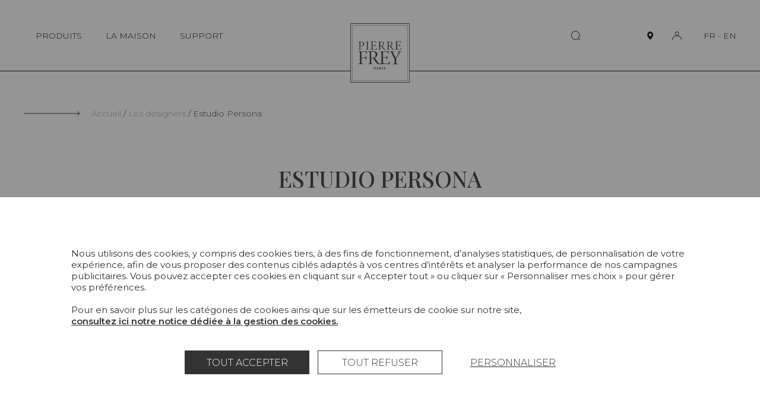

--- FILE ---
content_type: text/html; charset=UTF-8
request_url: https://www.pierrefrey.com/fr/designers/estudio-persona
body_size: 238719
content:

<!DOCTYPE html>
<html lang="fr">
<head>
    <meta charset="utf-8">
    <meta http-equiv="X-UA-Compatible" content="IE=edge">
    <meta name="viewport" content="width=device-width,initial-scale=1,shrink-to-fit=no">
    
    <link rel="apple-touch-icon" sizes="76x76" href="/images/favicon/apple-touch-icon.png">
    <link rel="icon" type="image/png" sizes="32x32" href="/images/favicon/favicon-32x32.png">
    <link rel="icon" type="image/png" sizes="16x16" href="/images/favicon/favicon-16x16.png">
    <link rel="manifest" href="/images/favicon/site.webmanifest">
    <link rel="mask-icon" href="/images/favicon/safari-pinned-tab.svg" color="#5bbad5">
    <meta name="msapplication-TileColor" content="#da532c">
    <meta name="theme-color" content="#ffffff">

    <title>    Pierre Frey | Estudio Persona
</title>
    <meta name="description" content="Inventive et profondément éclectique, la Maison Pierre Frey fait preuve d'une maîtrise incontestable dans la création d'étoffes d'ameublement. Imprimés, laines, lins, velours, broderies, jacquards ou damas, autant de supports créatifs inscrits dans les influences des arts et cultures du monde.">
            <meta property="og:image" content="https://www.pierrefrey.com/images/media/le-soleil-pour-temoin.webp">
    
            <link rel="canonical" href="https://www.pierrefrey.com/fr/designers/estudio-persona">
    
        <link rel="preconnect" href="https://fonts.googleapis.com">
    <link rel="preconnect" href="https://fonts.gstatic.com" crossorigin>
    <link href="https://fonts.googleapis.com/css2?family=Montserrat:wght@100;200;300;400;500;600&family=Playfair+Display:wght@300;500;600;900&display=swap" rel="stylesheet">
        
    <!-- pinterest meta  !-->
        <meta name="p:domain_verify" content="dc380393805dd4e707c6f9c26e6998ab"/>
    <!-- /pinterest meta  !-->

                
        <script src="/tarteaucitron/tarteaucitron.js"></script>
        <link type="text/css" rel="stylesheet" href="/tarteaucitron/css/tarteaucitron.css">
        <style>
            #tarteaucitronIcon{display: none!important;}
            #tarteaucitronRoot *, #tarteaucitronRoot *:before, #tarteaucitronRoot *:after {box-sizing: border-box!important;}
            #tarteaucitronRoot *{
                font-family: "Montserrat",sans-serif!important; font-size: 14px; line-height: 20px;
            }
            #tarteaucitronAlertBig strong,
            #tarteaucitronAlertSmall strong,
            #tarteaucitronAlertBig a,
            #tarteaucitronAlertSmall a{
                font-weight: bold; color: #333; text-decoration: underline;
            }
            #tarteaucitronRoot #tarteaucitronAlertBig{
                position: fixed; right: 0; left: 0;
                width: 100%; max-width: 1360px; margin: 0 auto; padding: 85px 20px;
                background: #fff;
            }
            #tarteaucitronRoot.tarteaucitronBeforeVisible{z-index: 10000;}
            #tarteaucitronRoot.tarteaucitronBeforeVisible:before{
                content: "";
                z-index: -1; position: fixed; top: 0; right: 0; bottom: 0; left: 0;
                background: rgba(45, 45, 45, 0.5);
            }
            #tarteaucitronRoot button#tarteaucitronBack{background: rgba(45, 45, 45, 0.5);}
            #tarteaucitronAlertBig #tarteaucitronPrivacyUrl, 
            #tarteaucitronAlertBig #tarteaucitronPrivacyUrlDialog,
            #tarteaucitronAlertBig #tarteaucitronDisclaimerAlert, 
            #tarteaucitronAlertBig #tarteaucitronDisclaimerAlert strong{
                color: #333;
            }
            span#tarteaucitronDisclaimerAlert{display: block; width: 100%; max-width: 1060px; margin: 0 auto 35px;}

            #tarteaucitron #tarteaucitronServices .tarteaucitronLine .tarteaucitronAsk .tarteaucitronAllow, 
            #tarteaucitron #tarteaucitronServices .tarteaucitronLine .tarteaucitronAsk .tarteaucitronDeny, 
            .tac_activate .tarteaucitronAllow,

            #tarteaucitronAlertBig #tarteaucitronCloseAlert, 
            #tarteaucitronAlertBig #tarteaucitronPersonalize, 
            #tarteaucitronAlertBig #tarteaucitronPersonalize2, 
            .tarteaucitronCTAButton, 
            #tarteaucitron #tarteaucitronPrivacyUrl, 
            #tarteaucitron #tarteaucitronPrivacyUrlDialog, 
            #tarteaucitronRoot .tarteaucitronDeny, 
            #tarteaucitronRoot .tarteaucitronAllow{
                display: inline-flex; justify-content: center; align-items: center;
                width: 210px; min-height: 40px; margin: 5px;
                text-transform: uppercase;
                background: #333; border: 1px solid #333;
                border-radius: 0;
            }
            #tarteaucitronRoot #tarteaucitronCloseAlert{
                text-decoration: underline;
                border: transparent; background: transparent; 
            }
            #tarteaucitronRoot .tarteaucitronCheck,
            #tarteaucitronRoot .tarteaucitronCross{
                display: none;
            }
            .tarteaucitronLine .tarteaucitronAsk .tarteaucitronAllow, 
            .tarteaucitronLine .tarteaucitronAsk .tarteaucitronDeny{
                opacity: 1;
            }
            #tarteaucitron #tarteaucitronServices .tarteaucitronLine .tarteaucitronAsk .tarteaucitronDeny,
            #tarteaucitronRoot .tarteaucitronDeny{
                color: #333; background: #fff; border: 1px solid #333;
            }
            
            #tarteaucitron #tarteaucitronInfo,
            #tarteaucitron #tarteaucitronServices .tarteaucitronDetails,
            #tarteaucitron #tarteaucitronServices .tarteaucitronMainLine:hover,
            #tarteaucitron #tarteaucitronServices .tarteaucitronMainLine{
                color: #333; background: #fff; border-color: #fff!important;
            }

            #tarteaucitron .tarteaucitronBorder, 
            #tarteaucitronAlertSmall #tarteaucitronCookiesListContainer #tarteaucitronCookiesList .tarteaucitronCookiesListMain, 
            #tarteaucitronAlertSmall #tarteaucitronCookiesListContainer #tarteaucitronCookiesList, 
            #tarteaucitronAlertSmall #tarteaucitronCookiesListContainer #tarteaucitronCookiesList .tarteaucitronHidden, 
            #tarteaucitron #tarteaucitronServices .tarteaucitronMainLine{
                border: none!important; /*border-color: #fff!important;*/
            }
            #tarteaucitronRoot .tarteaucitronH1{
                width: 100%; margin: 0; padding-top: 0;
                font-family: "Playfair Display", Times-Roman, serif!important; 
                font-size: 38px; line-height: 40px; font-weight: 400; text-transform: uppercase;
                color: #333;
            }
            #tarteaucitronRoot .tarteaucitronH2{
                margin: 0; 
                font-size: 18px; line-height: 20px; font-weight: 300; color: #333;
            }


            /* popin preferences  */
            #tarteaucitronRoot div#tarteaucitron {
                width: 100%; max-width: 1060px;
                overflow: auto;
            }
            #tarteaucitron #tarteaucitronServices{
                height: auto !important;
                overflow: visible!important;
                padding: 90px 120px;
                box-shadow: none;
                background-color: #fff;
            }
            #tarteaucitron .tarteaucitronSelfLink{display: none;}
            #tarteaucitron #tarteaucitronServices .tarteaucitronLine .tarteaucitronName{margin-left: 0;}
            div#tarteaucitronInfo{max-width: 100% !important; padding: 0 !important; margin: 1em auto 35px!important;}
            div#tarteaucitronServices{margin-top: 0 !important;}
            #tarteaucitron #tarteaucitronClosePanel{
                z-index: 1; top: 60px; right: 60px;
                width: 20px; height: 20px; padding: 0;
                text-indent: -999999px;
                background-color: #fff;
                background-repeat: none;
                background-image: url("data:image/svg+xml,%0A%3Csvg version='1.1' xmlns='http://www.w3.org/2000/svg' width='20' height='20' viewBox='0 0 32 32'%3E%3Cpath d='M1.344 0.665l29.981 29.981-0.707 0.707-29.981-29.981 0.707-0.707z'%3E%3C/path%3E%3Cpath d='M30.618 0.665l0.707 0.707-29.981 29.981-0.707-0.707 29.981-29.981z'%3E%3C/path%3E%3C/svg%3E");
            }
            #tarteaucitron #tarteaucitronServices .tarteaucitronLine.tarteaucitronIsAllowed .tarteaucitronAllow, 
            #tarteaucitron #tarteaucitronServices #tarteaucitronServices_mandatory .tarteaucitronLine button.tarteaucitronAllow{
                background: #A09A94; border: 1px solid #A09A94;
            }
            #tarteaucitron #tarteaucitronServices #tarteaucitronServices_mandatory .tarteaucitronLine button.tarteaucitronAllow{
                opacity: 1;
            }
            #tarteaucitron #tarteaucitronServices .tarteaucitronHidden,
            #tarteaucitron .tarteaucitronTitle{
                color: #333;
                background: #fff;
            }
            #tarteaucitron #tarteaucitronServices .tarteaucitronTitle button{
                display: block; width: 100%; margin: 0 0 20px; padding: 0;
                font-size: 28px; line-height: 30px; font-weight: 300; color: #333; text-transform: uppercase;
                background: transparent;
            }
            #tarteaucitronRoot .tarteaucitronPlus{display: none;}
            #tarteaucitronRoot .tarteaucitronPlus::before{color: #333;}
            #tarteaucitron #tarteaucitronServices .tarteaucitronLine:hover,
            #tarteaucitron #tarteaucitronServices .tarteaucitronLine{
                display: flex; justify-content: flex-start; align-items: flex-end; flex-wrap: wrap; gap: 20px;
                padding: 0; 
                background: #fff;
            }
            #tarteaucitron #tarteaucitronServices #tarteaucitronServicesTitle_mandatory,
            #tarteaucitron #tarteaucitronServices .tarteaucitronHidden{margin-top: 30px;}
            #tarteaucitron #tarteaucitronServices .tarteaucitronLine .tarteaucitronName{
                width: 285px!important;
            }
            #tarteaucitron #tarteaucitronServices .tarteaucitronLine .tarteaucitronAsk{margin: 0;}
            #tarteaucitron #tarteaucitronServices #tarteaucitronServices_mandatory .tarteaucitronDeny{display: none;}
            #tarteaucitron #tarteaucitronServices #tarteaucitronServices_mandatory .tarteaucitronLine .tarteaucitronName .tarteaucitronListCookies,
            #tarteaucitron #tarteaucitronServices #tarteaucitronServices_mandatory .tarteaucitronLine .tarteaucitronName br{
                display: none;
            }
            #tarteaucitron #tarteaucitronServices_mandatory .tarteaucitronH3,
            #tarteaucitron .tarteaucitronH3,
            #tarteaucitronRoot .tarteaucitronH2,
            #tarteaucitron #tarteaucitronInfo{
                font-size: 18px!important; line-height: 20px!important; font-weight: 300!important;
            }
            #tarteaucitron #tarteaucitronServices .tarteaucitronDetails{
                position: absolute; top: 40px; right: 0px; left: 0px;
                max-width: 80%; margin: 0 auto;
                box-shadow: 0 0 5px rgb(45 45 45 / 50%);
            }
            @media(max-width: 1080px){
                #tarteaucitron #tarteaucitronClosePanel{top: 30px;}
                /* #tarteaucitronRoot div#tarteaucitron{max-width: 768px;}*/
                #tarteaucitron #tarteaucitronServices{padding: 60px;}
                #tarteaucitron #tarteaucitronInfo{margin: 0 auto !important;}
                #tarteaucitron #tarteaucitronServices .tarteaucitronLine{justify-content: center; text-align: center;}
                #tarteaucitron #tarteaucitronServices .tarteaucitronLine .tarteaucitronName{width: 100%!important; text-align: center;}
                #tarteaucitron #tarteaucitronServices .tarteaucitronLine .tarteaucitronAsk{width: 100%; text-align: center;}
                #tarteaucitron #tarteaucitronServices_mandatory .tarteaucitronH3, 
                #tarteaucitron .tarteaucitronH3, 
                #tarteaucitronRoot .tarteaucitronH2,
                #tarteaucitronAlertSmall #tarteaucitronCookiesListContainer #tarteaucitronCookiesList .tarteaucitronTitle, 
                #tarteaucitron .tarteaucitronTitle,
                #tarteaucitron #tarteaucitronServices .tarteaucitronTitle button, 
                #tarteaucitron #tarteaucitronInfo, 
                #tarteaucitron #tarteaucitronServices .tarteaucitronDetails{text-align: center;}
            }
            @media(max-width: 768px){
                #tarteaucitron #tarteaucitronClosePanel{right: 30px;}
                #tarteaucitronRoot div#tarteaucitron{
                    top: 20px !important; right: 20px !important; bottom: 20px !important;left: 20px !important;
                    width: calc(100% - 40px)!important;
                    height: calc(100% - 40px)!important;
                }
                #tarteaucitronRoot #tarteaucitronAlertBig{padding: 45px 15px;}
                #tarteaucitron #tarteaucitronServices .tarteaucitronLine .tarteaucitronAsk .tarteaucitronAllow,
                #tarteaucitron #tarteaucitronServices .tarteaucitronLine .tarteaucitronAsk .tarteaucitronDeny{
                    width: 100%; margin: 5px 0;
                }
                #tarteaucitronRoot .tarteaucitronH1{
                    font-size: 28px; line-height: 40px; font-weight: 400;
                }
                li.tarteaucitronLine .tarteaucitronName span{display: inline; width: auto!important;}
            }
            @media(max-width: 520px){
                #tarteaucitron #tarteaucitronServices{padding: 45px 30px;}
            }
        </style>
        
        <script type="text/javascript">
            window.tarteaucitronForceLanguage = "fr";
            tarteaucitron.init({
                "privacyUrl": "", /* Privacy policy url */
                "bodyPosition": "bottom", /* or top to bring it as first element for accessibility */

                "hashtag": "#tarteaucitron", /* Open the panel with this hashtag */
                "cookieName": "tarteaucitron", /* Cookie name */

                "orientation": "bottom", /* Banner position (top - bottom  - middle) */
                
                "groupServices": false, /* Group services by category */
                "serviceDefaultState": "wait", /* Default state (true - wait - false) */
                                 
                "showAlertSmall": false, /* Show the small banner on bottom right */
                "cookieslist": false, /* Show the cookie list */
                                 
                "closePopup": false, /* Show a close X on the banner */

                "showIcon": true, /* Show cookie icon to manage cookies */
                //"iconSrc": "", /* Optionnal: URL or base64 encoded image */
                "iconPosition": "BottomRight", /* BottomRight, BottomLeft, TopRight and TopLeft */

                "adblocker": false, /* Show a Warning if an adblocker is detected */
                                 
                "DenyAllCta" : true, /* Show the deny all button */
                "AcceptAllCta" : true, /* Show the accept all button when highPrivacy on */
                "highPrivacy": true, /* HIGHLY RECOMMANDED Disable auto consent */
                                 
                "handleBrowserDNTRequest": false, /* If Do Not Track == 1, disallow all */

                "removeCredit": false, /* Remove credit link */
                "moreInfoLink": true, /* Show more info link */

                "useExternalCss": true, /* If false, the tarteaucitron.css file will be loaded */
                "useExternalJs": false, /* If false, the tarteaucitron.js file will be loaded */

                //"cookieDomain": ".my-multisite-domaine.fr", /* Shared cookie for multisite */
                                
                "readmoreLink": "", /* Change the default readmore link */

                "mandatory": true, /* Show a message about mandatory cookies */
                "mandatoryCta": true /* Show the disabled accept button when mandatory on */
            });

            var GA_ID = "G-GJN1HC0ZC3";
            if(GA_ID){
                tarteaucitron.user.gtagUa = GA_ID;
                // tarteaucitron.user.gtagCrossdomain = ['example.com', 'example2.com'];
                tarteaucitron.user.gtagMore = function () { /* add here your optionnal gtag() */ };
                (tarteaucitron.job = tarteaucitron.job || []).push('gtag');
            }

            tarteaucitron.user.facebookpixelId = '1676446479493570'; 
            tarteaucitron.user.facebookpixelMore = function () { /* add here your optionnal facebook pixel function */ };
            (tarteaucitron.job = tarteaucitron.job || []).push('facebookpixel');

            tarteaucitron.user.pinterestpixelId = '2612723053297';
            (tarteaucitron.job = tarteaucitron.job || []).push('pinterestpixel');
        </script>
        
            <style type="text/css">
            html,body,div,span,applet,object,iframe,h1,h2,h3,h4,h5,h6,p,blockquote,pre,a,abbr,acronym,address,big,cite,code,del,dfn,em,img,ins,kbd,q,s,samp,small,strike,strong,sub,sup,tt,var,b,u,i,center,dl,dt,dd,ol,ul,li,fieldset,form,label,legend,table,caption,tbody,tfoot,thead,tr,th,td,article,aside,canvas,details,embed,figure,figcaption,footer,header,hgroup,menu,nav,output,ruby,section,summary,time,mark,audio,video{margin:0;padding:0;border:0;font-size:100%;font:inherit;vertical-align:baseline}article,aside,details,figcaption,figure,footer,header,hgroup,menu,nav,section{display:block}body{line-height:1}ol,ul{list-style:none}blockquote,q{quotes:none}blockquote:before,blockquote:after,q:before,q:after{content:"";content:none}table{border-collapse:collapse;border-spacing:0}button{cursor:pointer;-webkit-appearance:none;-moz-appearance:none;appearance:none;margin:0;padding:0;background:none;border:none;border-radius:0}button:focus{outline:none}.show-lg{display:none}@media(max-width: 1400px){.hide-lg{display:none}.show-lg{display:block}}.show-md{display:none}@media(max-width: 1280px){.hide-md{display:none}.show-md{display:block}}.show-t{display:none}@media(max-width: 1140px){.hide-t{display:none}.show-t{display:block}}.show-ts{display:none}@media(max-width: 768px){.hide-ts{display:none}.show-ts{display:block}}.show-m{display:none}@media(max-width: 500px){.hide-m{display:none}.show-m{display:block}}.show-ms{display:none}@media(max-width: 375px){.hide-ms{display:none}.show-ms{display:block}}*,*:before,*:after{box-sizing:border-box}.left{float:left}.right{float:right}.clear{clear:both}.clearfix:before,.clearfix:after{content:" ";display:table}.clearfix:after{clear:both}.clearfix{*zoom:1}.hide,.hideTabletMedium{display:none !important}@media(max-width: 980px){.hideTabletMedium{display:block !important}}.show{display:block}.disabled{pointer-events:none;cursor:not-allowed;opacity:.5;filter:progid:DXImageTransform.Microsoft.Alpha(opacity=50)}.screen-reader-response,.visuallyhidden{position:absolute;width:1px;height:1px;padding:0;margin:-1px;border:0;clip:rect(0 0 0 0);overflow:hidden}::-webkit-input-placeholder{color:#a09a94;font-size:1em}:-moz-placeholder{color:#a09a94;font-size:1em}::-moz-placeholder{color:#a09a94;font-size:1em}input[type=submit]{cursor:pointer}input[type=submit],input[type=search]{-webkit-appearance:none}input,button,textarea,select{font:inherit}.code{font-family:monospace}label{cursor:pointer}button{cursor:pointer;font:inherit}a{text-decoration:none;color:#000}strong,b{font-weight:bold}em,i{font-style:italic}em strong,strong em,i strong,strong i,em b,b em,i b,b i{font-weight:bold;font-style:italic}sup{position:relative;top:-0.5em;vertical-align:baseline;font-size:.6em;line-height:0}sub{position:relative;top:.5em;vertical-align:baseline;font-size:.6em;line-height:0}.text-uppercase,.ttu{text-transform:uppercase}.text-center,.tac{text-align:center}.text-left,.tal{text-align:left}.text-right,.tar{text-align:right}.no-break{white-space:nowrap}.break{word-break:break-all;word-wrap:break-word;-webkit-hyphens:auto;-ms-hyphens:auto;hyphens:auto}.ellipsis{white-space:nowrap;overflow:hidden;text-overflow:ellipsis}.paused{-webkit-animation-play-state:paused;animation-play-state:paused}.video-container{position:relative;height:0;width:100%;padding-bottom:56.25%;overflow:hidden}.video-container video,.video-container iframe,.video-container object,.video-container embed{position:absolute;top:0;left:0;width:100%;height:100%}.error,.errors{color:red}.disable-scroll{overflow:hidden}:root{--scrollbarWidth: 0}html.disable-scroll{padding-right:var(--scrollbarWidth)}html.disable-scroll .header{right:var(--scrollbarWidth)}.js-hide{display:none !important}html:not(.submitingForm):not(.no-smooth-scroll),body:not(.submitingForm):not(.no-smooth-scroll){scroll-behavior:smooth}body{-webkit-text-size-adjust:100%;-moz-text-size-adjust:100%;text-size-adjust:100%;font-family:"Montserrat",sans-serif;font-size:14px;line-height:20px;font-weight:300;color:#2d2d2d;background-color:#fff}button{color:#000}button,input{font-family:"Montserrat",sans-serif}input{font-size:16px}.wrapper{padding-top:120px}@media(max-width: 1140px){.wrapper{padding-top:90px}}.inner{width:100%;max-width:1140px;margin:0 auto;padding:0 40px}.inner-xs{width:100%;max-width:520px;margin:0 auto;padding:0 40px}.inner-sm{width:100%;max-width:980px;margin:0 auto;padding:0 40px}.inner-md{width:100%;max-width:1280px;margin:0 auto;padding:0 40px}.inner-lg{width:100%;max-width:1400px;margin:0 auto;padding:0 20px}.inner-full{width:100%;max-width:100%;margin:0 auto;padding:0 20px}@media(max-width: 1140px){.inner,.inner-full,.inner-sm,.inner-md{padding-right:30px;padding-left:30px}}@media(max-width: 500px){.inner,.inner-full,.inner-sm,.inner-md,.inner-lg{padding-right:20px;padding-left:20px}}img{max-width:100%}picture img{display:block;width:100%}.section{margin-top:70px;margin-bottom:70px}@media(max-width: 1140px){.section{margin-top:40px;margin-bottom:40px}}.blockCreme{padding:95px 75px;background:#f9f7f6}.blockCreme>.section:first-child,.blockCreme .blockCreme__inner-sm:first-child>.section:first-child,.blockCreme .blockCreme__inner:first-child>.section:first-child{margin-top:0}.blockCreme>.section:last-child,.blockCreme .blockCreme__inner-sm:last-child>.section:last-child,.blockCreme .blockCreme__inner:last-child>.section:last-child{margin-bottom:0}@media(max-width: 1280px){.blockCreme{padding:75px 45px}}@media(max-width: 1140px){.blockCreme .blockCreme__inner-sm,.blockCreme .blockCreme__inner{padding-right:0;padding-left:0}}@media(max-width: 768px){.blockCreme{padding:45px 30px}.blockCreme .inner-xs{padding-right:0;padding-left:0}}@media(max-width: 500px){.blockCreme{padding-right:20px;padding-left:20px}}.suptitle{font-size:18px;line-height:20px}.bigtitle{font-family:"Playfair Display",Times-Roman,serif;font-size:38px;font-weight:400;line-height:40px;text-transform:uppercase}@media(max-width: 768px){.bigtitle{font-size:28px;line-height:40px}}.bigtitle--line{position:relative;padding-left:115px}.bigtitle--line:before{content:"";position:absolute;top:25px;left:0;display:inline-block;width:95px;height:1px;background:#2d2d2d}@media(max-width: 768px){.bigtitle--line{padding-left:60px}.bigtitle--line:before{top:18px;width:40px}}.title{font-size:28px;line-height:30px;text-transform:uppercase}.subtitle{font-family:"Playfair Display",Times-Roman,serif;font-size:20px;font-weight:400;line-height:20px}.smalltext{font-size:14px;line-height:20px}.text,.wysiwyg{font-size:18px;line-height:20px}@media(max-width: 768px){.text,.wysiwyg{font-size:16px;line-height:20px}}.errorPage{padding:70px 0 100px;text-align:center}.errorPage__block{padding:120px 30px;background:#f9f7f6}.errorPage__title{margin-bottom:30px}.errorPage__description{margin-bottom:20px}.link{text-decoration:underline}.link:hover,.link:focus-visible{text-decoration:none}.success{color:#0f910f}.error{color:red}.splide{visibility:visible !important}.splide__track{cursor:-webkit-grab;cursor:grab}.splide__track:active{cursor:-webkit-grabbing;cursor:grabbing}.my_auto{margin-left:auto;margin-right:auto}.cursor-pointer{cursor:pointer}.icon{display:inline-block;width:1em;height:1em;stroke-width:0;stroke:currentColor;fill:currentColor}.icon-zoom-out{width:1.0625em}.icon-zoom-in{width:1.0625em}.icon-person{width:1.162109375em}.icon-enveloppe{width:1.58984375em}.icon-trash{width:0.9287109375em}.icon-faq{width:1.1611328125em}.icon-showroom{width:1.0986328125em}.icon-bag{width:1.0537109375em}.icon-return{width:0.9638671875em}.icon-eye{width:1.8330078125em}.icon-fan-list{width:1.0625em}.icon-files{width:.931640625em}.icon-arrow-left{width:7.125em}.icon-arrow-left-long{width:11.75em}.icon-arrow-right{width:7.125em}.icon-arrow-right-long{width:12em}.icon-carret-bot{width:1.75em}.icon-carret-bottom-medium{width:1.7275390625em}.icon-carret-left-big{width:.486328125em}.icon-carret-left{width:0.5263671875em}.icon-carret-right{width:.53125em}.icon-carret-right-big{width:0.4951171875em}.icon-carret-top{width:1.75em}.icon-carret-top-medium{width:1.900390625em}.icon-col-2{width:.962890625em}.icon-col-2-full{width:.962890625em}.icon-external{width:1.025390625em}.icon-heart{width:1.087890625em}.icon-home-rect{width:1.1025390625em}.icon-menu{width:1.4208984375em}.icon-paper{width:.84375em}.icon-person-big{width:1.1875em}.icon-person-full{width:1.2001953125em}.icon-pin{width:0.7333984375em}.icon-pin-big{width:0.7919921875em}.icon-pin-full{width:0.7333984375em}.icon-player-expand{width:1.375em}.icon-plyr-enter-fullscreen{width:1.375em}.icon-player-shrink{width:1.2724609375em}.icon-plyr-exit-fullscreen{width:1.2724609375em}.icon-player-sound{width:0.7998046875em}.icon-plyr-volume{width:0.7998046875em}.icon-player-sound-off{width:1.400390625em}.icon-plyr-muted{width:1.400390625em}.icon-reload-box{width:.96484375em}.icon-search{width:1.052734375em}.icon-setting{width:.814453125em}.icon-shopping-bag-big{width:1.0322265625em}.icon-social-twitter{width:1.2666015625em}.icon-social-wechat{width:1.2001953125em}.icon-social-weibo{width:1.2001953125em}.icon-social-youtube{width:1.337890625em}.header{z-index:10000;position:fixed;top:0;right:0;left:0;display:flex;justify-content:space-between;align-items:center;min-height:120px;border-bottom:1px solid #000;background:#fff;transition:.25s transform}.admin-bar .header{top:32px}@media(max-width: 1140px){.admin-bar .header{top:auto}}.header.collapse:not(.active){transform:translateY(-150%)}.header__content{display:flex;justify-content:space-between;align-items:center}.header__logo{z-index:1030;position:absolute;left:50%;bottom:-20px;transform:translate(-50%)}.header__logo-img{display:block;width:100px;height:100px}.header__nav{display:flex;justify-content:flex-end;align-items:center;flex-wrap:wrap}.mainMenu__list{display:flex;justify-content:space-between;align-items:center}.mainMenu__item{position:relative;margin:10px}.mainMenu__link{display:inline-block;padding:0 10px;font-size:14px;line-height:20px;font-weight:300;color:#000}.mainMenu__link .iconRight{display:inline-block;margin-left:5px;font-size:.4em}.header__infosMobile{display:none}button.mainMenu__link{position:relative}button.mainMenu__link:before{content:"";position:absolute;width:0;height:1px;bottom:0;right:10px;background-color:#2d2d2d;visibility:hidden;transition:all .3s ease}button.mainMenu__link:hover:before,button.mainMenu__link.active:before,button.mainMenu__link:focus-visible:before{visibility:visible;width:80%}.header__right{display:flex;justify-content:center;align-items:center}.header__search{margin-right:80px;font-size:16px}.header__iconLink{display:flex;justify-content:center;align-items:center;width:30px;height:30px;margin-left:15px}.header__iconLink-icon{display:block}.header__iconLink-icon.icon-pin-full{width:1em}.header__iconLink-icon-notActive{display:block}.header__iconLink-icon-active{display:none}.active .header__iconLink-icon-notActive{display:none}.active .header__iconLink-icon-active{display:block}.header__loginLink{position:relative}.header__login{position:absolute;top:100%;right:0;margin-top:26px;background:#fff}.header__lang{margin-left:30px;white-space:nowrap;font-size:14px;line-height:20px}.header__lang-link{position:relative;display:inline-block}.header__lang-link.active:before,.header__lang-link:hover:before,.header__lang-link:focus:before,.header__lang-link:focus-visible:before{content:"";position:absolute;top:100%;width:100%;border-bottom:1px solid #2d2d2d}.header__submenu{z-index:1030;position:fixed;top:120px;left:0;bottom:0;width:33.33vw;background:#fff;opacity:0;transform:translateX(-100%);transition:.25s transform,.25s opacity}.header__submenu.open{transform:translateX(0);opacity:1}.header__submenu-scrollzone{display:flex;flex-direction:column;height:100%;padding:45px 20px 20px 120px;overflow-y:auto;overflow-x:hidden}.header__submenu-scrollzone::-webkit-scrollbar{height:0;background:transparent}.header__submenu-scrollzone::-webkit-scrollbar-track{height:0;background:transparent}.header__submenu-scrollzone::-webkit-scrollbar-thumb{height:0;background:transparent}.header__scrollGradient{position:absolute;bottom:0;right:0;left:0;height:290px;max-height:33vh;background:linear-gradient(180deg, rgba(255, 255, 255, 0) 0%, #FFFFFF 100%);pointer-events:none;transition:.25s opacity}.scrolledBottom+.header__scrollGradient{opacity:0}.header__submenu-menuList{flex-grow:1}.header__submenu-close{display:none}.header__submenu-item{margin-bottom:40px}.header__submenu-title,.header__submenu-link{font-size:18px;font-weight:300;line-height:20px;transition:.25s ease-in-out}.header__submenu-title:hover,.header__submenu-title:focus,.header__submenu-title.active,.header__submenu-link:hover,.header__submenu-link:focus,.header__submenu-link.active,.header__submenu-title:focus-visible,.header__submenu-link:focus-visible{font-weight:600}.header__submenu-title{text-transform:uppercase;font-weight:500}.header__submenu-title.active,.header__submenu-title:hover,.header__submenu-title:focus{font-weight:300}.header__submenu-sub{z-index:1020;background-color:#f9f7f6;transition:none}.header__submenu-sub.open{transform:translateX(33.33vw);-webkit-animation-duration:.5s;animation-duration:.5s;-webkit-animation-name:slideinSubSubMenu;animation-name:slideinSubSubMenu}@-webkit-keyframes slideinSubSubMenu{0%{transform:translateX(-100%);opacity:0}50%{transform:translateX(16.45vw);opacity:0}100%{transform:translateX(33.33vw);opacity:1}}@keyframes slideinSubSubMenu{0%{transform:translateX(-100%);opacity:0}50%{transform:translateX(16.45vw);opacity:0}100%{transform:translateX(33.33vw);opacity:1}}.header__submenu-figure{z-index:-1;position:absolute;top:120px;bottom:0;left:66.66vw;display:none;width:33.33vw;height:calc(100vh - 120px);opacity:0;transform:translateX(0)}.open+.header__submenu-figure{display:block;opacity:1;transform:translateX(0);-webkit-animation-duration:1s;animation-duration:1s;-webkit-animation-name:slideinSubImg;animation-name:slideinSubImg}.header__submenu-img{display:block;width:100%;height:100%;-o-object-fit:cover;object-fit:cover}@-webkit-keyframes slideinSubImg{0%{transform:translateX(-100%);opacity:0}50%{transform:translateX(-50%);opacity:0}100%{transform:translateX(0);opacity:1}}@keyframes slideinSubImg{0%{transform:translateX(-100%);opacity:0}50%{transform:translateX(-50%);opacity:0}100%{transform:translateX(0);opacity:1}}.header__submenu-surTitle{font-size:16px;line-height:20px;color:#a09a94;text-transform:uppercase}.header__submenu-surTitle:before{content:"";display:inline-block;width:24px;height:1px;margin-right:4px;vertical-align:middle;background:#a09a94}.header__submenu-subTitle{display:block;font-size:14px;line-height:20px;color:#a09a94}.header__submenu-item{transform:translateX(-50px);opacity:0}.open .header__submenu-item{transform:translateX(0);opacity:1;transition:.25s}.header__submenu-title,.header__submenu-link,.header__submenu-surTitle{display:block}.headerInfos{opacity:0;transition:.25s;transition-delay:.5s}.open .headerInfos{opacity:1}.headerInfos__link{display:block;margin-bottom:20px;font-size:14px;line-height:20px}.headerInfos__link:hover .headerInfos__link-text,.headerInfos__link:focus-visible .headerInfos__link-text{text-decoration:underline}.headerInfos__linkIcon{display:inline-flex;align-items:center;justify-content:center;width:15px;margin-right:5px;vertical-align:middle;text-align:center}.headerInfos__linkIcon .icon{display:block;font-size:15px;vertical-align:middle}.headerInfos__linkIcon .icon-enveloppe{font-size:10px}.headerInfos__lang{display:none}.header__overlay{display:none;z-index:100;position:fixed;top:0;right:0;bottom:0;left:0;background-color:rgba(45,45,45,.3)}.header__overlay.open{display:block}.header__toggleMenu{position:relative;flex-shrink:0;display:none;width:35px;height:30px;padding:0;border-radius:10px;border:none;background:none;cursor:pointer}.header__toggleMenu span{position:absolute;top:10px;right:11px;left:11px;display:block;width:15px;height:1px;background-color:#2d2d2d;transition:all .2s}.header__toggleMenu span+span{top:15px}.header__toggleMenu span+span+span{top:20px}.header__toggleMenu.active span{top:15px;transform:rotateZ(45deg)}.header__toggleMenu.active span+span{top:15px;transform:rotateZ(-45deg)}.header__toggleMenu.active span+span+span{opacity:0;filter:alpha(opacity=0)}.header__submenu-titleMenu{display:none}@media(max-width: 1140px){.header{height:90px;min-height:0;padding:0;margin-bottom:0;transition:.25s height}.header.active{bottom:0;align-items:flex-start;height:100%;overflow:hidden}.header.active .header__inner,.header.active .header__container,.header.active .header__content{height:100%}.header__inner{padding:0 !important}.active .header__content{flex-direction:column}.header__loginLink{position:absolute;top:30px;right:30px}.header__cart{position:absolute;top:30px;right:70px}.header__search{position:absolute;top:30px;left:70px;margin:0}.active .header__search{display:none}.header__map{display:none}.header__lang{display:none}.header__top{display:flex;justify-content:space-between;align-items:center;width:100%;padding-right:40px;padding-left:40px}.active .header__top{padding-top:40px;padding-bottom:40px}.header__logo{top:20px;bottom:auto}.header__logo-img{width:50px;height:50px}.active .header__logo{top:20px;bottom:auto}.header__toggleMenu{z-index:10000;position:absolute;top:30px;left:30px;display:block}.active .header__toggleMenu{right:30px;left:auto}.header__nav{flex-grow:1;flex-wrap:nowrap;justify-content:flex-start;align-items:center;width:100%;max-height:0;overflow:hidden}.active .header__nav{z-index:1030;position:relative;flex-direction:column;max-height:100vh;padding-top:90px;overflow:auto;-webkit-overflow-scrolling:touch}.active .header__infosMobile{display:block;width:100%}.header__infosMobile .headerInfos{margin:0;opacity:1}.mainMenu__list{flex-grow:1;display:block;width:100%;max-width:230px;margin:0 auto;text-align:left}.mainMenu__item{width:100%}.mainMenu__item+.mainMenu__item{margin-top:40px}.mainMenu__link{font-size:16px}.active .header__loginLink{display:none}.header__submenu{z-index:1030;top:0;width:100%;padding-top:105px}.header__submenu-scrollzone{padding:0}.header__submenu-close{position:absolute;top:30px;left:30px;display:flex;justify-content:center;align-items:center;width:30px;height:30px}.header__submenu-item{width:100%;max-width:230px;margin:0 auto 20px}.header__submenu-link{font-size:16px}.header__submenu-titleMenu{display:block;font-size:16px;font-weight:600}.header__submenu-sub{transition:.25s transform,.25s opacity}.header__submenu-sub.open{-webkit-animation:none;animation:none;transform:translateX(0)}.headerInfos{padding:40px 0;margin:0 -30px -20px;background:#f9f7f6}.headerInfos__content{display:flex;justify-content:flex-start;align-items:flex-start;flex-wrap:wrap;width:100%;max-width:230px;margin:0 auto}.headerInfos__link{display:inline-flex;align-items:center;justify-content:flex-end;margin-bottom:20px}.headerInfos__link--showroom{order:-1}.headerInfos__lang{display:inline-block;margin-left:30px}}@media(max-width: 375px){.header__login{position:fixed;top:89px;right:10px;left:10px;margin-top:0}}.headerSearch__overlay{display:none;z-index:100;position:fixed;top:0;right:0;bottom:0;left:0;background-color:rgba(45,45,45,.3)}.headerSearch__overlay.open{display:block}.headerSearch{z-index:1000;position:fixed;top:0;right:0;left:0;max-height:100vh;padding:220px 0 100px;overflow:auto;background:#fff;transform:translateY(-100%);transition:.25s ease-in transform}.headerSearch.open{transform:translateY(0)}.headerSearch__close{position:relative;top:-40px;display:block;margin-bottom:-70px;margin-left:auto;padding:10px;font-size:17px}.headerSearch__close .icon{display:block}.headerSearch__form{position:relative;width:440px;max-width:100%;margin:0 auto}.headerSearch__form-input{width:100%;height:50px;padding:10px 45px 10px 15px;background:#f9f7f6;border:none}.headerSearch__form-input:focus{outline:1px solid #2d2d2d}.headerSearch__form-submit{position:absolute;top:0;right:0;bottom:0;display:flex;justify-content:center;align-items:center;width:45px;height:100%;padding:0;font-size:24px;background:none;border:none}.headerSearch__result{min-height:100px;margin-top:70px}.headerSearch__result.loading{position:relative}.headerSearch__result.loading:before{content:"";z-index:1;position:absolute;top:50px;left:50%;width:50px;height:50px;margin-left:-25px;border-radius:100%;border:5px solid #2d2d2d;border-top-color:transparent;border-top-color:transparent;pointer-events:none;-webkit-animation:rotateLoaderSearch 1s infinite;animation:rotateLoaderSearch 1s infinite}.headerSearch__result.loading *{opacity:.8}.headerSearchResults__msg{font-size:18px;font-weight:300;line-height:20px}.headerSearchResults__row+.headerSearchResults__row{margin-top:55px}.headerSearchResults__rowTitle{margin-bottom:16px;font-size:16px;font-weight:600;line-height:20px}.headerSearchResults__rowContainer--2col{display:flex;justify-content:flex-start;align-items:flex-start;gap:20px}.headerSearchResults__rowContainer--2col>*{width:50%;width:calc(50% - 10px)}.headerSearch__result .resultListItem__picture{width:100%;height:210px;padding:0}.headerSearchResults__btn{display:flex;width:100%;margin:30px auto}@-webkit-keyframes rotateLoaderSearch{0%{transform:rotate(0)}100%{transform:rotate(360deg)}}@keyframes rotateLoaderSearch{0%{transform:rotate(0)}100%{transform:rotate(360deg)}}@media(max-width: 1140px){.headerSearch{padding-top:150px;padding-bottom:50px}}@media(max-width: 768px){.headerSearchResults__row{max-width:440px;margin:auto}.headerSearchResults__row .resultListItem{width:100% !important}.headerSearchResults__rowContainer--2col{display:block}}@media(max-width: 500px){.headerInfos{margin-right:-20px;margin-left:-20px}}.breadcrumb{padding:10px 20px;margin-top:50px;margin-bottom:20px;border-radius:10px;background-color:rgba(255,255,255,.5)}.breadcrumb__arrowIconBlock{display:inline-flex;justify-content:flex-end;margin-right:15px;vertical-align:middle}.breadcrumb__arrowIcon{flex-shrink:0;width:95px;height:10px}.breadcrumb__item{display:inline-block;vertical-align:middle;font-size:14px;font-weight:300;line-height:20px;color:#2d2d2d}.breadcrumb__item+.breadcrumb__item:before{content:"/"}.breadcrumb__item:last-child a{text-decoration:none}.breadcrumb__link{color:#a09a94}.breadcrumb__link:hover,.breadcrumb__link:focus-visible{color:#2d2d2d;text-decoration:underline}.blockCreme .breadcrumbSub{margin-top:-20px;margin-bottom:50px}.breadcrumbSub__arrowIconBlock{display:inline-flex;justify-content:flex-start;width:50px;overflow:hidden;margin-right:15px;vertical-align:middle}.breadcrumbSub__arrowIcon{flex-shrink:0;font-size:10px}.breadcrumbSub__link{text-decoration:underline}.breadcrumbSub__link:hover,.breadcrumbSub__link:focus-visible{text-decoration:none}.breadcrumbSub__item{display:inline-block;vertical-align:middle;font-size:14px;font-weight:300;line-height:20px;color:#2d2d2d}@media(max-width: 1140px){.breadcrumb{margin-top:20px}}@media(max-width: 580px){.breadcrumb__arrowIconBlock{width:30px;margin-right:10px;overflow:hidden}}@media(max-width: 500px){.breadcrumb{padding-right:10px;padding-left:10px}}.blockMedia{position:relative}.blockMedia--header .videoPlayer{height:calc(100vh - 120px);padding:0}@media(max-width: 1140px){.blockMedia--header .videoPlayer{height:calc(100vh - 90px)}}.blockMedia--header .plyr--video{max-height:calc(100vh - 120px)}@media(max-width: 1140px){.blockMedia--header .plyr--video{max-height:calc(100vh - 90px)}}.blockMedia__container{position:relative;text-align:center}.blockMedia__text{z-index:1;position:absolute;top:50%;left:50%;transform:translate(-50%, -50%);width:100%;color:#fff;text-align:center}.blockMedia__category{margin-bottom:5px;font-size:18px;font-weight:300;line-height:20px;text-transform:uppercase}.blockMedia__title{font-size:38px;font-weight:400;line-height:40px;font-family:"Playfair Display",Times-Roman,serif;text-transform:uppercase}.blockMedia__cta{min-width:220px;margin-top:20px;text-transform:uppercase;text-align:center}.blockMedia__picture{position:relative}@media(max-width: 768px){.blockMedia__inner{padding-right:0 !important;padding-left:0 !important}}@media(max-width: 500px){.blockMedia__text{transform:translate(-50%, -70%)}.blockMedia--header:has(.plyr--video) .blockMedia__text{transform:translate(-50%, -50%)}}        </style>
        <link type="text/css" rel="stylesheet" href="/dist/front/css/styles.css?v=2025-07-08">
    
    
    
</head>
<body class="tpl-designer">
<svg aria-hidden="true" style="position: absolute; width: 0; height: 0; overflow: hidden;" version="1.1" xmlns="http://www.w3.org/2000/svg" xmlns:xlink="http://www.w3.org/1999/xlink">
<defs>
<symbol id="icon-plyr-airplay" viewBox="0 0 32 32">
<path d="M28.444 1.778h-24.889c-0.983 0-1.778 0.795-1.778 1.778v17.778c0 0.983 0.795 1.778 1.778 1.778h5.333v-3.556h-3.556v-14.222h21.333v14.222h-3.556v3.556h5.333c0.983 0 1.778-0.795 1.778-1.778v-17.778c0-0.983-0.795-1.778-1.778-1.778v0z"></path>
<path d="M7.111 30.222h17.778l-8.889-10.667z"></path>
</symbol>
<symbol id="icon-plyr-captions-off" viewBox="0 0 32 32">
<path d="M1.778 1.778h28.444c1.067 0 1.778 0.711 1.778 1.778v19.556c0 1.067-0.711 1.778-1.778 1.778h-8.178l-4.8 4.8c-0.356 0.356-0.711 0.533-1.244 0.533s-0.889-0.178-1.244-0.533l-4.8-4.8h-8.178c-1.067 0-1.778-0.711-1.778-1.778v-19.556c0-1.067 0.711-1.778 1.778-1.778zM9.813 19.822c3.538 0 5.351-2.347 5.831-4.284l-2.293-0.693c-0.338 1.173-1.387 2.578-3.538 2.578-2.027 0-3.911-1.476-3.911-4.16 0-2.862 1.991-4.213 3.876-4.213 2.187 0 3.164 1.333 3.467 2.542l2.311-0.729c-0.498-2.044-2.293-4.178-5.778-4.178-3.378 0-6.418 2.56-6.418 6.578s2.933 6.56 6.453 6.56zM23.271 19.822c3.538 0 5.351-2.347 5.831-4.284l-2.293-0.693c-0.338 1.173-1.387 2.578-3.538 2.578-2.027 0-3.911-1.476-3.911-4.16 0-2.862 1.991-4.213 3.876-4.213 2.187 0 3.164 1.333 3.467 2.542l2.311-0.729c-0.498-2.044-2.293-4.178-5.778-4.178-3.378 0-6.418 2.56-6.418 6.578s2.933 6.56 6.453 6.56z"></path>
</symbol>
<symbol id="icon-plyr-captions-on" viewBox="0 0 32 32">
<path d="M1.778 1.778h28.444c1.067 0 1.778 0.711 1.778 1.778v19.556c0 1.067-0.711 1.778-1.778 1.778h-8.178l-4.8 4.8c-0.356 0.356-0.711 0.533-1.244 0.533s-0.889-0.178-1.244-0.533l-4.8-4.8h-8.178c-1.067 0-1.778-0.711-1.778-1.778v-19.556c0-1.067 0.711-1.778 1.778-1.778zM9.813 19.822c3.538 0 5.351-2.347 5.831-4.284l-2.293-0.693c-0.338 1.173-1.387 2.578-3.538 2.578-2.027 0-3.911-1.476-3.911-4.16 0-2.862 1.991-4.213 3.876-4.213 2.187 0 3.164 1.333 3.467 2.542l2.311-0.729c-0.498-2.044-2.293-4.178-5.778-4.178-3.378 0-6.418 2.56-6.418 6.578s2.933 6.56 6.453 6.56zM23.271 19.822c3.538 0 5.351-2.347 5.831-4.284l-2.293-0.693c-0.338 1.173-1.387 2.578-3.538 2.578-2.027 0-3.911-1.476-3.911-4.16 0-2.862 1.991-4.213 3.876-4.213 2.187 0 3.164 1.333 3.467 2.542l2.311-0.729c-0.498-2.044-2.293-4.178-5.778-4.178-3.378 0-6.418 2.56-6.418 6.578s2.933 6.56 6.453 6.56z"></path>
</symbol>
<symbol id="icon-plyr-download" viewBox="0 0 32 32">
<path d="M16 23.111c0.533 0 0.889-0.178 1.244-0.533l10.133-10.133-2.489-2.489-7.111 7.111v-15.289h-3.556v15.289l-7.111-7.111-2.489 2.489 10.133 10.133c0.356 0.356 0.711 0.533 1.244 0.533z"></path>
<path d="M3.556 26.667h24.889v3.556h-24.889v-3.556z"></path>
</symbol>
<symbol id="icon-plyr-fast-forward" viewBox="0 0 32 32">
<path d="M14 12.749l-14-10.971v28.444l14-10.971v10.971l18-14.222-18-14.222z"></path>
</symbol>
<symbol id="icon-plyr-logo-vimeo" viewBox="0 0 32 32">
<path d="M30.222 9.422c-0.178 2.844-2.133 6.578-5.867 11.378-3.911 4.978-7.111 7.467-9.778 7.467-1.6 0-3.022-1.6-4.267-4.622-1.422-4.267-2.489-12.978-4.978-12.978-0.178 0-0.889 0.533-2.133 1.422l-1.422-1.778c1.422-1.244 6.222-6.044 8.356-6.222s3.556 1.244 4.089 4.444c0.533 3.556 1.422 10.844 3.2 10.844 1.6 0 4.444-6.044 4.622-7.111 0.178-1.6-0.533-3.378-4.089-1.956 1.422-4.622 4.089-6.756 8-6.756 3.022 0.178 4.444 2.133 4.267 5.867z"></path>
</symbol>
<symbol id="icon-plyr-logo-youtube" viewBox="0 0 32 32">
<path d="M29.867 10.311c-0.356-2.311-1.422-3.911-3.911-4.267-3.911-0.711-9.956-0.711-9.956-0.711s-6.044 0-9.956 0.711c-2.489 0.356-3.733 1.956-3.911 4.267-0.356 2.311-0.356 5.689-0.356 5.689s0 3.378 0.356 5.689c0.356 2.311 1.422 3.911 3.911 4.267 3.911 0.711 9.956 0.711 9.956 0.711s6.044 0 9.956-0.711c2.489-0.533 3.556-1.956 3.911-4.267s0.356-5.689 0.356-5.689c0 0 0-3.378-0.356-5.689zM12.444 21.333v-10.667l8.889 5.333-8.889 5.333z"></path>
</symbol>
<symbol id="icon-plyr-pip" viewBox="0 0 32 32">
<path d="M23.632 5.854l-11.148 11.148 2.514 2.514 11.148-11.148 4.076 4.076v-10.667h-10.667z"></path>
<path d="M23.111 26.667h-17.778v-17.778h8.889v-3.556h-10.667c-0.981 0-1.778 0.796-1.778 1.778v21.333c0 0.981 0.796 1.778 1.778 1.778h21.333c0.981 0 1.778-0.796 1.778-1.778v-10.667h-3.556v8.889z"></path>
</symbol>
<symbol id="icon-plyr-restart" viewBox="0 0 32 32">
<path d="M17.244 2.133l1.244 11.378 3.733-3.733c3.378 3.378 3.378 9.067 0 12.444-1.6 1.778-3.911 2.667-6.222 2.667s-4.622-0.889-6.222-2.667c-3.378-3.378-3.378-9.067 0-12.444 1.067-1.067 2.489-1.956 4.089-2.311l-1.067-3.378c-2.133 0.533-4.089 1.6-5.689 3.2-4.8 4.8-4.8 12.622 0 17.6 2.311 2.311 5.511 3.556 8.711 3.556 3.378 0 6.4-1.244 8.711-3.556 4.8-4.8 4.8-12.622 0-17.6l3.911-3.911-11.2-1.244z"></path>
</symbol>
<symbol id="icon-plyr-rewind" viewBox="0 0 32 32">
<path d="M18 1.778l-18 14.222 18 14.222v-10.971l14 10.971v-28.444l-14 10.971z"></path>
</symbol>
<symbol id="icon-plyr-settings" viewBox="0 0 32 32">
<path d="M28.684 13.838c-2.316-0.58-3.415-3.232-2.187-5.278 0.572-0.953 0.4-1.774-0.167-2.34l-0.551-0.551c-0.565-0.565-1.387-0.738-2.34-0.167-2.048 1.228-4.7 0.13-5.278-2.187-0.268-1.079-0.972-1.538-1.772-1.538h-0.779c-0.8 0-1.502 0.459-1.772 1.538-0.58 2.316-3.232 3.415-5.278 2.187-0.953-0.572-1.776-0.4-2.341 0.165l-0.551 0.551c-0.565 0.565-0.738 1.388-0.165 2.341 1.228 2.048 0.13 4.7-2.187 5.278-1.076 0.268-1.538 0.971-1.538 1.772v0.779c0 0.8 0.459 1.502 1.538 1.772 2.316 0.58 3.415 3.232 2.187 5.278-0.572 0.953-0.4 1.774 0.167 2.34l0.551 0.551c0.567 0.567 1.39 0.738 2.34 0.167 2.048-1.228 4.7-0.13 5.278 2.187 0.268 1.079 0.972 1.538 1.772 1.538h0.779c0.8 0 1.502-0.459 1.772-1.538 0.58-2.316 3.232-3.415 5.278-2.187 0.951 0.571 1.772 0.4 2.34-0.167l0.551-0.551c0.565-0.565 0.738-1.388 0.167-2.34-1.228-2.048-0.13-4.7 2.187-5.278 1.079-0.268 1.538-0.972 1.538-1.772v-0.779c0-0.802-0.462-1.504-1.538-1.772v0zM16 21.333c-2.946 0-5.333-2.388-5.333-5.333s2.388-5.333 5.333-5.333c2.946 0 5.333 2.388 5.333 5.333s-2.388 5.333-5.333 5.333v0z"></path>
</symbol>
<symbol id="icon-linkedin" viewBox="0 0 32 32">
<path d="M29 0h-26c-1.65 0-3 1.35-3 3v26c0 1.65 1.35 3 3 3h26c1.65 0 3-1.35 3-3v-26c0-1.65-1.35-3-3-3zM12 26h-4v-14h4v14zM10 10c-1.106 0-2-0.894-2-2s0.894-2 2-2c1.106 0 2 0.894 2 2s-0.894 2-2 2zM26 26h-4v-8c0-1.106-0.894-2-2-2s-2 0.894-2 2v8h-4v-14h4v2.481c0.825-1.131 2.087-2.481 3.5-2.481 2.488 0 4.5 2.238 4.5 5v9z"></path>
</symbol>
<symbol id="icon-play-round" viewBox="0 0 32 32">
<path d="M21 15.281q-1.844-1.031-3.656-2.094t-3.656-2.125q-0.563-0.313-0.859-0.141t-0.297 0.797v8.438q0 0.719 0.297 0.875t0.922-0.156q1.844-1.063 3.656-2.094t3.594-2.063q0.625-0.344 0.625-0.688t-0.625-0.75v0zM16 30.969q-3.094 0-5.813-1.156-2.75-1.188-4.781-3.219t-3.219-4.781q-1.156-2.719-1.156-5.813t1.156-5.813q1.188-2.75 3.219-4.781t4.781-3.219q2.719-1.156 5.813-1.156t5.813 1.156q2.75 1.188 4.781 3.219t3.219 4.781q1.156 2.719 1.156 5.813t-1.156 5.813q-1.188 2.75-3.219 4.781t-4.781 3.219q-2.719 1.156-5.813 1.156v0zM16 0q-3.313 0-6.219 1.25-2.906 1.281-5.078 3.453t-3.453 5.078q-1.25 2.906-1.25 6.219t1.25 6.219q1.281 2.906 3.453 5.078t5.078 3.453q2.906 1.25 6.219 1.25t6.219-1.25q2.906-1.281 5.078-3.453t3.453-5.078q1.25-2.906 1.25-6.219t-1.25-6.219q-1.281-2.906-3.453-5.078t-5.078-3.453q-2.906-1.25-6.219-1.25z"></path>
</symbol>
<symbol id="icon-circle-infos" viewBox="0 0 32 32">
<path d="M15.492 24.286v-12.889h1.289v12.889h-1.289zM16.137 9.802c-0.292 0-0.541-0.103-0.748-0.309s-0.309-0.447-0.309-0.722c0-0.292 0.103-0.541 0.309-0.748s0.455-0.309 0.748-0.309c0.309 0 0.559 0.103 0.748 0.309 0.206 0.189 0.309 0.43 0.309 0.722s-0.103 0.541-0.309 0.748c-0.189 0.206-0.438 0.309-0.748 0.309z"></path>
<path d="M16 2.881c-7.245 0-13.119 5.874-13.119 13.119s5.874 13.119 13.119 13.119c7.245 0 13.119-5.874 13.119-13.119s-5.874-13.119-13.119-13.119zM1.5 16c0-8.008 6.492-14.5 14.5-14.5s14.5 6.492 14.5 14.5c0 8.008-6.492 14.5-14.5 14.5s-14.5-6.492-14.5-14.5z"></path>
</symbol>
<symbol id="icon-zoom-out" viewBox="0 0 34 32">
<path fill="#fff" style="fill: var(--color1, #fff)" d="M29.5 15.1c0 7.898-6.402 14.3-14.3 14.3s-14.3-6.402-14.3-14.3c0-7.898 6.402-14.3 14.3-14.3s14.3 6.402 14.3 14.3z"></path>
<path fill="#000" style="fill: var(--color2, #000)" d="M24.7 5.6c-5.3-5.3-13.8-5.3-19 0-5.3 5.3-5.3 13.8 0 19 5.3 5.3 13.8 5.3 19 0 5.2-5.2 5.2-13.7 0-19zM4.5 4.4c5.9-5.9 15.5-5.9 21.4 0 5.6 5.6 5.9 14.5 0.9 20.4l5.9 5.9-1.2 1.2-5.9-5.9c-5.9 5.6-15.3 5.5-21.1-0.3-6-5.8-6-15.3 0-21.3v0z"></path>
<path fill="#000" style="fill: var(--color2, #000)" d="M5.6 14.4h19v1.3h-19v-1.3z"></path>
</symbol>
<symbol id="icon-zoom-in" viewBox="0 0 34 32">
<path fill="#fff" style="fill: var(--color1, #fff)" d="M29.5 15.1c0 7.898-6.402 14.3-14.3 14.3s-14.3-6.402-14.3-14.3c0-7.898 6.402-14.3 14.3-14.3s14.3 6.402 14.3 14.3z"></path>
<path fill="#000" style="fill: var(--color2, #000)" d="M24.7 5.6c-5.3-5.3-13.8-5.3-19 0-5.3 5.3-5.3 13.8 0 19 5.3 5.3 13.8 5.3 19 0 5.2-5.2 5.2-13.7 0-19zM4.5 4.4c5.9-5.9 15.5-5.9 21.4 0 5.6 5.6 5.9 14.5 0.9 20.4l5.9 5.9-1.2 1.2-5.9-5.9c-5.9 5.6-15.3 5.5-21.1-0.3-6-5.8-6-15.3 0-21.3v0z"></path>
<path fill="#000" style="fill: var(--color2, #000)" d="M14.4 5.6h1.3v19h-1.3v-19z"></path>
<path fill="#000" style="fill: var(--color2, #000)" d="M5.6 14.4h19v1.3h-19v-1.3z"></path>
</symbol>
<symbol id="icon-minus" viewBox="0 0 32 32">
<path d="M0 14.911h32v2.175h-32c0 0.104 0-2.175 0-2.175z"></path>
</symbol>
<symbol id="icon-pieces" viewBox="0 0 32 32">
<path d="M15.9 32l-2.3-2.3-1.6 1.6c-0.4 0.4-1 0.4-1.4 0l-1-1c-0.2-0.2-0.3-0.4-0.3-0.7s0.1-0.5 0.3-0.7l1.6-1.6-2.3-2.3 2.3-2.3-2.3-2.3 2.3-2.3-2.3-2.3 2.3-2.3-1.6-1.6c-0.2-0.2-0.3-0.4-0.3-0.7s0.1-0.5 0.3-0.7l0.9-0.9c0.4-0.4 1-0.4 1.4 0l1.6 1.6 2.3-2.3 2.3 2.3 2.3-2.3 2.3 2.3 2.3-2.3 2.3 2.3 1.6-1.6c0.4-0.4 1-0.4 1.4 0l1 0.9c0.2 0.2 0.3 0.4 0.3 0.7s-0.1 0.5-0.3 0.7l-1.6 1.6 2.3 2.3-2.3 2.3 2.3 2.3-2.3 2.3 2.3 2.3-2.3 2.3 1.6 1.6c0.2 0.2 0.3 0.4 0.3 0.7s-0.1 0.5-0.3 0.7l-1 1c-0.4 0.4-1 0.4-1.4 0l-1.6-1.6-2.3 2.3-2.3-2.3-2.3 2.3-2.3-2.3-2.2 2.3zM10.4 25.1l1.6 1.6c0.2 0.2 0.3 0.4 0.3 0.7s-0.1 0.5-0.3 0.7l-1.6 1.6 1 0.9 1.6-1.6c0.4-0.4 1-0.4 1.4 0l1.6 1.6 1.6-1.6c0.4-0.4 1-0.4 1.4 0l1.6 1.6 1.6-1.6c0.2-0.2 0.4-0.3 0.7-0.3 0.2 0 0.5 0.1 0.7 0.3l1.6 1.6 1.6-1.6c0.4-0.4 1-0.4 1.4 0l1.6 1.6 0.9-1-1.6-1.6c-0.2-0.2-0.3-0.4-0.3-0.7s0.1-0.5 0.3-0.7l1.6-1.6-1.6-1.6c-0.2-0.2-0.3-0.4-0.3-0.7s0.1-0.5 0.3-0.7l1.6-1.6-1.6-1.6c-0.2-0.2-0.3-0.4-0.3-0.7s0.1-0.5 0.3-0.7l1.6-1.6-1.6-1.6c-0.2-0.2-0.3-0.4-0.3-0.7s0.1-0.5 0.3-0.7v0l1.6-1.6-1-0.9-1.6 1.6c-0.4 0.4-1 0.4-1.4 0l-1.6-1.6-1.6 1.6c-0.4 0.4-1 0.4-1.4 0l-1.6-1.6-1.6 1.6c-0.4 0.4-1 0.4-1.4 0l-1.6-1.6-1.6 1.6c-0.2 0.2-0.4 0.3-0.7 0.3 0 0 0 0 0 0-0.3 0-0.5-0.1-0.7-0.3l-1.6-1.6-0.9 0.9 1.6 1.6c0.2 0.2 0.3 0.4 0.3 0.7s-0.1 0.5-0.3 0.7l-1.6 1.6 1.6 1.6c0.2 0.2 0.3 0.4 0.3 0.7s-0.1 0.5-0.3 0.7l-1.6 1.6 1.6 1.6c0.2 0.2 0.3 0.4 0.3 0.7s-0.1 0.5-0.3 0.7l-1.6 1.7z"></path>
<path d="M11.1 27.1l-2-2-1.6 1.6c-0.4 0.4-1 0.4-1.4 0l-1-1c-0.2-0.2-0.3-0.4-0.3-0.7s0.1-0.5 0.3-0.7l1.6-1.6-2.3-2.3 2.3-2.3-2.3-2.3 2.3-2.3-2.3-2.3 2.3-2.3-1.6-1.6c-0.4-0.4-0.4-1 0-1.4l1-1c0.4-0.4 1-0.4 1.4 0l1.6 1.6 2.3-2.3 2.3 2.3 2.3-2.3 2.3 2.3 2.3-2.3 2.3 2.3 1.6-1.6c0.2-0.2 0.4-0.3 0.7-0.3 0 0 0 0 0 0 0.3 0 0.5 0.1 0.7 0.3l1 0.9c0.2 0.2 0.3 0.4 0.3 0.7s-0.1 0.5-0.3 0.7l-1.6 1.6 2 1.9-0.7 0.7-2-2c-0.2-0.2-0.3-0.4-0.3-0.7s0.1-0.5 0.3-0.7l1.6-1.6-1-0.9-1.6 1.6c-0.4 0.4-1 0.4-1.4 0l-1.6-1.6-1.6 1.6c-0.4 0.4-1 0.4-1.4 0l-1.6-1.6-1.6 1.6c-0.4 0.4-1 0.4-1.4 0l-1.6-1.6-1.6 1.6c-0.2 0.2-0.4 0.3-0.7 0.3 0 0 0 0 0 0-0.3 0-0.5-0.1-0.7-0.3l-1.6-1.6-0.9 0.9 1.6 1.6c0.2 0.2 0.3 0.4 0.3 0.7s-0.1 0.5-0.3 0.7l-1.6 1.6 1.6 1.6c0.2 0.2 0.3 0.4 0.3 0.7s-0.1 0.5-0.3 0.7l-1.6 1.6 1.6 1.6c0.2 0.2 0.3 0.4 0.3 0.7s-0.1 0.5-0.3 0.7l-1.6 1.6 1.6 1.6c0.2 0.2 0.3 0.4 0.3 0.7s-0.1 0.5-0.3 0.7l-1.6 1.6 1 0.9 1.6-1.6c0.4-0.4 1-0.4 1.4 0l2 2-0.8 1z"></path>
<path d="M6.9 23l-2.3-2.3-1.6 1.6c-0.4 0.4-1 0.4-1.4 0l-1-1c-0.2-0.2-0.3-0.4-0.3-0.7s0.1-0.5 0.3-0.7l1.6-1.6-2.3-2.3 2.3-2.3-2.3-2.3 2.3-2.3-2.3-2.3 2.3-2.3-1.6-1.6c-0.4-0.4-0.4-1 0-1.4l0.9-0.9c0.4-0.4 1-0.4 1.4 0l1.6 1.6 2.3-2.3 2.3 2.3 2.3-2.3 2.3 2.3 2.3-2.3 2.3 2.3 1.6-1.6c0.4-0.4 1-0.4 1.4 0l1 0.9c0.2 0.2 0.3 0.4 0.3 0.7s-0.1 0.5-0.3 0.7l-1.6 1.6 2 1.9-0.7 0.7-2-1.9c-0.2-0.2-0.3-0.4-0.3-0.7s0.1-0.5 0.3-0.7l1.6-1.6-1-0.9-1.6 1.6c-0.4 0.4-1 0.4-1.4 0l-1.6-1.6-1.6 1.6c-0.4 0.4-1 0.4-1.4 0l-1.6-1.6-1.6 1.6c-0.4 0.4-1 0.4-1.4 0l-1.6-1.6-1.6 1.6c-0.2 0.2-0.4 0.3-0.7 0.3 0 0 0 0 0 0-0.3 0-0.5-0.1-0.7-0.3l-1.6-1.6-0.9 0.9 1.6 1.6c0.2 0.2 0.3 0.4 0.3 0.7s-0.1 0.5-0.3 0.7l-1.6 1.6 1.6 1.6c0.2 0.2 0.3 0.4 0.3 0.7s-0.1 0.5-0.3 0.7l-1.6 1.6 1.6 1.6c0.2 0.2 0.3 0.4 0.3 0.7s-0.1 0.5-0.3 0.7l-1.6 1.6 1.6 1.6c0.2 0.2 0.3 0.4 0.3 0.7s-0.1 0.5-0.3 0.7l-1.6 1.6 1 0.9 1.6-1.6c0.4-0.4 1-0.4 1.4 0l1.6 1.6 1.6-1.6c0.4-0.4 1-0.4 1.4 0l2 2-0.7 0.7-2-2-2.3 2.4z"></path>
</symbol>
<symbol id="icon-circle-question" viewBox="0 0 32 32">
<path d="M16 32c-8.8 0-16-7.2-16-16s7.2-16 16-16 16 7.2 16 16c0 8.8-7.2 16-16 16zM16 1c-8.3 0-15 6.7-15 15s6.7 15 15 15c8.3 0 15-6.7 15-15s-6.7-15-15-15z"></path>
<path d="M15.9 23.7c-0.3 0-0.5-0.1-0.7-0.3s-0.3-0.4-0.3-0.7c0-0.3 0.1-0.5 0.3-0.7 0.4-0.4 1.1-0.4 1.4 0 0.2 0.1 0.3 0.4 0.3 0.7s-0.1 0.5-0.3 0.7c-0.2 0.2-0.4 0.3-0.7 0.3zM16.6 20h-1.4v-0.5c0-0.6 0.1-1.2 0.3-1.7s0.5-0.9 0.8-1.2c0.3-0.3 0.6-0.7 1.1-1.1 0.4-0.4 0.7-0.7 0.9-0.9s0.4-0.5 0.5-0.8c0.1-0.3 0.2-0.7 0.2-1.1 0-0.7-0.3-1.3-0.8-1.7-0.6-0.5-1.4-0.7-2.5-0.7-0.9 0-1.6 0.1-2.3 0.4-0.6 0.2-1.2 0.6-1.6 1.1l-0.4 0.4-1-1 0.3-0.4c1.2-1.3 2.8-1.9 4.9-1.9 0.9 0 1.7 0.2 2.4 0.5s1.3 0.8 1.7 1.3c0.4 0.6 0.6 1.3 0.6 2 0 0.6-0.1 1.2-0.3 1.7s-0.4 0.9-0.7 1.2c-0.3 0.3-0.6 0.7-1.1 1.1-0.4 0.4-0.7 0.7-1 0.9-0.2 0.2-0.4 0.5-0.5 0.9-0.1 0.3-0.2 0.7-0.2 1.1v0.4z"></path>
</symbol>
<symbol id="icon-person" viewBox="0 0 37 32">
<path d="M18.501 16.098c-4.43 0-7.875-3.544-7.875-7.973s3.544-7.875 7.875-7.875c4.43 0 7.973 3.544 7.973 7.875-0.098 4.43-3.544 7.973-7.973 7.973zM18.501 2.514c-3.15 0-5.906 2.559-5.906 5.906s2.559 5.906 5.906 5.906c3.347 0 5.906-2.559 5.906-5.906s-2.559-5.906-5.906-5.906z"></path>
<path d="M36.909 31.75h-2.067c0-8.072-7.383-14.569-16.242-14.569-8.958 0-16.242 6.497-16.242 14.569h-2.067c0-9.155 8.072-16.734 18.408-16.734 10.041 0 18.211 7.481 18.211 16.734v0z"></path>
</symbol>
<symbol id="icon-target" viewBox="0 0 32 32">
<path d="M16 29.835c-7.627 0-13.835-6.208-13.835-13.835s6.208-13.835 13.835-13.835c7.627 0 13.835 6.208 13.835 13.835s-6.208 13.835-13.835 13.835zM16 3.168c-7.076 0-12.832 5.756-12.832 12.832s5.756 12.832 12.832 12.832c7.076 0 12.832-5.756 12.832-12.832s-5.756-12.832-12.832-12.832z"></path>
<path d="M15.498 0h0.999v8h-0.999v-8z"></path>
<path d="M24 15.499h8v0.999h-8v-0.999z"></path>
<path d="M15.498 24h0.999v8h-0.999v-8z"></path>
<path d="M0 15.499h8v0.999h-8v-0.999z"></path>
</symbol>
<symbol id="icon-enveloppe" viewBox="0 0 51 32">
<path d="M50.56 32h-50.56v-32h50.88v32zM1.6 30.4h47.68v-28.8h-47.68v28.8z"></path>
<path d="M49.6 32l-18.24-15.36-6.72 5.44h-0.96l-5.44-4.8-17.28 14.72-0.96-1.28 16.96-14.4-16.96-14.72 0.96-1.28 23.36 19.84 25.28-20.48 1.28 0.64v31.040l-1.28 0.64zM32.64 15.68l16.64 14.080v-27.52l-16.64 13.44z"></path>
</symbol>
<symbol id="icon-pen" viewBox="0 0 32 32">
<path d="M2.775 22.012l-2.775 9.387c-0.046 0.185 0 0.324 0.139 0.462 0.092 0.092 0.185 0.139 0.324 0.139 0.046 0 0.093 0 0.139 0l9.387-2.775c0.092 0 0.139-0.046 0.185-0.092l21.688-21.688c0.185-0.185 0.185-0.462 0-0.647l-6.659-6.659c-0.185-0.185-0.462-0.185-0.647 0l-21.688 21.688c-0.046 0.046-0.092 0.092-0.092 0.185zM24.879 1.11l5.965 5.965-4.023 4.023-5.965-5.965 4.023-4.023zM20.208 5.78l5.965 5.965-16.37 16.37-5.965-5.965 16.37-16.37zM8.925 28.532l-7.815 2.312 2.312-7.815 5.503 5.503z"></path>
</symbol>
<symbol id="icon-plus-big" viewBox="0 0 32 32">
<path d="M0 15.892h31.805v0.216h-31.805v-0.216z"></path>
<path d="M15.784 0.108h0.216v31.805h-0.216v-31.805z"></path>
</symbol>
<symbol id="icon-trash" viewBox="0 0 30 32">
<path d="M23.881 31.368h-17.491l-2.318-27.665h22.138l-2.33 27.665zM7.457 30.165h15.346l2.075-25.259h-19.588l2.167 25.259z"></path>
<path d="M27.833 4.906h-25.5c-0.154 0-0.301-0.063-0.41-0.176s-0.17-0.266-0.17-0.425c0-0.16 0.061-0.312 0.17-0.425s0.256-0.176 0.41-0.176h25.5c0.154 0 0.301 0.063 0.41 0.176s0.17 0.266 0.17 0.425-0.061 0.312-0.17 0.425c-0.109 0.113-0.256 0.176-0.41 0.176z"></path>
<path d="M20.16 4.906h-10.177v-1.72c0-0.797 0.305-1.562 0.849-2.126s1.28-0.881 2.049-0.881h4.381c0.768 0 1.506 0.317 2.049 0.881s0.849 1.329 0.849 2.126v1.72zM11.142 3.703h7.859v-0.517c-0.003-0.478-0.187-0.935-0.513-1.272s-0.766-0.529-1.226-0.532h-4.381c-0.461 0-0.903 0.19-1.229 0.528s-0.509 0.797-0.509 1.276v0.517z"></path>
<path d="M15.651 9.152c0-0.332-0.259-0.601-0.58-0.601s-0.58 0.269-0.58 0.601v16.803c0 0.332 0.259 0.601 0.58 0.601s0.58-0.269 0.58-0.601v-16.803z"></path>
<path d="M11.142 9.152c0-0.332-0.259-0.601-0.58-0.601s-0.58 0.269-0.58 0.601v16.803c0 0.332 0.259 0.601 0.58 0.601s0.58-0.269 0.58-0.601v-16.803z"></path>
<path d="M20.16 9.152c0-0.332-0.259-0.601-0.58-0.601s-0.58 0.269-0.58 0.601v16.803c0 0.332 0.259 0.601 0.58 0.601s0.58-0.269 0.58-0.601v-16.803z"></path>
</symbol>
<symbol id="icon-circle-question-v1" viewBox="0 0 32 32">
<path d="M16 32c-8.823 0-16-7.177-16-16s7.177-16 16-16 16 7.177 16 16c0 8.823-7.177 16-16 16zM16 0.457c-8.549 0-15.543 6.994-15.543 15.543s6.994 15.543 15.543 15.543c8.549 0 15.543-6.994 15.543-15.543s-6.994-15.543-15.543-15.543z"></path>
<path d="M15.68 19.52c0-0.594 0.091-1.097 0.274-1.509 0.183-0.457 0.411-0.823 0.686-1.097 0.274-0.32 0.64-0.64 1.051-1.051 0.411-0.366 0.777-0.686 1.006-0.96 0.274-0.274 0.457-0.594 0.64-1.006s0.274-0.823 0.274-1.326c0-0.914-0.32-1.6-1.006-2.194-0.686-0.549-1.646-0.823-2.88-0.823-0.96 0-1.783 0.137-2.514 0.411s-1.326 0.731-1.829 1.28l-0.274-0.274c1.097-1.189 2.606-1.829 4.617-1.829 0.869 0 1.646 0.137 2.286 0.411s1.143 0.686 1.509 1.189c0.366 0.503 0.549 1.097 0.549 1.737 0 0.549-0.091 1.051-0.274 1.509-0.183 0.411-0.411 0.777-0.686 1.097-0.274 0.274-0.64 0.64-1.051 1.006-0.411 0.411-0.777 0.731-1.006 1.006s-0.457 0.594-0.64 1.006c-0.183 0.411-0.274 0.823-0.274 1.371h-0.457zM15.909 23.36c-0.137 0-0.274-0.046-0.366-0.183-0.091-0.091-0.183-0.229-0.183-0.366s0.046-0.274 0.183-0.366c0.091-0.091 0.229-0.183 0.366-0.183s0.274 0.046 0.366 0.183c0.091 0.091 0.183 0.229 0.183 0.366s-0.046 0.274-0.183 0.366c-0.137 0.137-0.229 0.183-0.366 0.183z"></path>
</symbol>
<symbol id="icon-pieces-v1" viewBox="0 0 32 32">
<path d="M15.911 31.867l-2.133-2.133c-0.089-0.089-0.267-0.089-0.356 0l-1.644 1.644c-0.267 0.267-0.711 0.267-0.978 0l-0.978-0.978c-0.133-0.133-0.222-0.311-0.222-0.489s0.089-0.356 0.222-0.489l1.644-1.644c0.044-0.044 0.089-0.133 0.089-0.178s-0.044-0.133-0.089-0.178l-2.133-2.133 2.133-2.133c0.044-0.044 0.089-0.133 0.089-0.178s-0.044-0.133-0.089-0.178l-2.133-2.133 2.133-2.133c0.044-0.044 0.089-0.133 0.089-0.178s-0.044-0.133-0.089-0.178l-2.133-2.133 2.133-2.133c0.044-0.044 0.089-0.133 0.089-0.178s-0.044-0.133-0.089-0.178l-1.644-1.644c-0.267-0.267-0.267-0.711 0-0.978l0.978-0.978c0.267-0.267 0.711-0.267 0.978 0l1.644 1.644c0.044 0.044 0.133 0.089 0.178 0.089 0.089 0 0.133-0.044 0.178-0.089l2.133-2.133 2.133 2.133c0.089 0.089 0.267 0.089 0.4 0l2.133-2.133 2.133 2.133c0.089 0.089 0.267 0.089 0.4 0l2.133-2.133 2.133 2.133c0.089 0.089 0.267 0.089 0.356 0l1.644-1.644c0.133-0.133 0.311-0.222 0.489-0.222 0 0 0 0 0 0 0.178 0 0.356 0.089 0.489 0.222l0.978 0.978c0.133 0.133 0.222 0.311 0.222 0.489s-0.089 0.356-0.222 0.489l-1.644 1.644c-0.044 0.044-0.089 0.133-0.089 0.178 0 0.089 0.044 0.133 0.089 0.178l2.133 2.133-2.133 2.133c-0.044 0.044-0.089 0.133-0.089 0.178s0.044 0.133 0.089 0.178l2.133 2.133-2.133 2.133c-0.044 0.044-0.089 0.133-0.089 0.178s0.044 0.133 0.089 0.178l2.133 2.133-2.133 2.133c-0.044 0.044-0.089 0.133-0.089 0.178s0.044 0.133 0.089 0.178l1.644 1.644c0.267 0.267 0.267 0.711 0 0.978l-0.978 0.978c-0.267 0.267-0.711 0.267-0.978 0l-1.644-1.644c-0.089-0.089-0.267-0.089-0.356 0l-2.178 2.133-2.133-2.133c-0.044-0.044-0.133-0.089-0.178-0.089-0.089 0-0.133 0.044-0.178 0.089l-2.133 2.133-2.133-2.133c-0.089-0.089-0.267-0.089-0.356 0l-2.178 2.133zM22.933 29.2c0.178 0 0.356 0.089 0.489 0.222l1.822 1.822 1.822-1.822c0.267-0.267 0.711-0.267 1.022 0l1.644 1.644c0.089 0.089 0.267 0.089 0.356 0l0.978-0.978c0.089-0.089 0.089-0.267 0-0.356l-1.644-1.644c-0.133-0.133-0.222-0.311-0.222-0.489s0.089-0.356 0.222-0.489l1.822-1.822-1.822-1.822c-0.133-0.133-0.222-0.311-0.222-0.489s0.089-0.356 0.222-0.489l1.822-1.822-1.822-1.822c-0.133-0.133-0.222-0.311-0.222-0.489s0.089-0.356 0.222-0.489l1.822-1.822-1.822-1.822c-0.133-0.133-0.222-0.311-0.222-0.489s0.089-0.356 0.222-0.489l1.644-1.644c0.044-0.044 0.089-0.089 0.089-0.178s-0.044-0.133-0.089-0.178l-0.978-0.978c-0.044-0.044-0.133-0.089-0.178-0.089v0c-0.089 0-0.133 0.044-0.178 0.089l-1.644 1.644c-0.267 0.267-0.711 0.267-0.978 0l-1.822-1.822-1.822 1.822c-0.267 0.267-0.711 0.267-0.978 0l-1.822-1.822-1.822 1.822c-0.267 0.267-0.756 0.267-0.978 0l-1.822-1.822-1.822 1.822c-0.133 0.133-0.311 0.222-0.489 0.222 0 0 0 0 0 0-0.178 0-0.356-0.089-0.489-0.222l-1.644-1.644c-0.089-0.089-0.267-0.089-0.356 0l-0.978 0.978c-0.089 0.089-0.089 0.267 0 0.356l1.644 1.644c0.133 0.133 0.222 0.311 0.222 0.489s-0.089 0.356-0.222 0.489l-1.822 1.822 1.822 1.822c0.133 0.133 0.222 0.311 0.222 0.489s-0.089 0.356-0.222 0.489l-1.822 1.822 1.822 1.822c0.133 0.133 0.222 0.311 0.222 0.489s-0.089 0.356-0.222 0.489l-1.822 1.822 1.822 1.822c0.133 0.133 0.222 0.311 0.222 0.489s-0.089 0.356-0.222 0.489l-1.644 1.644c-0.044 0.044-0.089 0.089-0.089 0.178s0.044 0.133 0.089 0.178l0.978 0.978c0.089 0.089 0.267 0.089 0.356 0l1.644-1.644c0.267-0.267 0.711-0.267 1.022 0l1.822 1.822 1.822-1.822c0.267-0.267 0.756-0.267 1.022 0l1.822 1.822 1.822-1.822c-0.044-0.133 0.133-0.222 0.356-0.222z"></path>
<path d="M11.156 27.111l-2-2c-0.089-0.089-0.267-0.089-0.356 0l-1.644 1.644c-0.267 0.267-0.711 0.267-0.978 0l-0.978-0.978c-0.133-0.133-0.222-0.311-0.222-0.489s0.089-0.356 0.222-0.489l1.644-1.644c0.044-0.044 0.089-0.133 0.089-0.178s-0.044-0.133-0.089-0.178l-2.133-2.133 2.133-2.133c0.044-0.044 0.089-0.133 0.089-0.178s-0.044-0.133-0.089-0.178l-2.133-2.133 2.133-2.133c0.044-0.044 0.089-0.133 0.089-0.178s-0.044-0.133-0.089-0.178l-2.133-2.133 2.133-2.133c0.044-0.044 0.089-0.133 0.089-0.178s-0.044-0.133-0.089-0.178l-1.644-1.644c-0.267-0.267-0.267-0.711 0-0.978l0.978-0.978c0.267-0.267 0.711-0.267 0.978 0l1.644 1.644c0.044 0.044 0.133 0.089 0.178 0.089 0.089 0 0.133-0.044 0.178-0.089l2.133-2.133 2.133 2.133c0.089 0.089 0.267 0.089 0.4 0l2.133-2.133 2.133 2.133c0.089 0.089 0.267 0.089 0.4 0l2.133-2.133 2.133 2.133c0.089 0.089 0.267 0.089 0.356 0l1.644-1.644c0.267-0.267 0.711-0.267 0.978 0l0.978 0.978c0.133 0.133 0.222 0.311 0.222 0.489s-0.089 0.356-0.222 0.489l-1.644 1.644c-0.044 0.044-0.089 0.133-0.089 0.178 0 0.089 0.044 0.133 0.089 0.178l2 2-0.311 0.311-2-2c-0.133-0.133-0.222-0.311-0.222-0.489s0.089-0.356 0.222-0.489l1.644-1.644c0.044-0.044 0.089-0.089 0.089-0.178s-0.044-0.133-0.089-0.178l-0.978-0.978c-0.089-0.089-0.267-0.089-0.356 0l-1.644 1.644c-0.267 0.267-0.711 0.267-0.978 0l-1.822-1.822-1.822 1.822c-0.267 0.267-0.711 0.267-0.978 0l-1.822-1.822-1.822 1.822c-0.267 0.267-0.756 0.267-0.978 0l-1.822-1.822-1.822 1.822c-0.133 0.133-0.311 0.222-0.489 0.222 0 0 0 0 0 0-0.178 0-0.356-0.089-0.489-0.222l-1.644-1.644c-0.089-0.089-0.267-0.089-0.356 0l-0.978 0.978c-0.089 0.089-0.089 0.267 0 0.356l1.644 1.644c0.133 0.133 0.222 0.311 0.222 0.489s-0.089 0.356-0.222 0.489l-1.822 1.822 1.822 1.822c0.133 0.133 0.222 0.311 0.222 0.489s-0.089 0.356-0.222 0.489l-1.822 1.822 1.822 1.822c0.133 0.133 0.222 0.311 0.222 0.489s-0.089 0.356-0.222 0.489l-1.822 1.822 1.822 1.822c0.133 0.133 0.222 0.311 0.222 0.489s-0.089 0.356-0.222 0.489l-1.644 1.644c-0.044 0.044-0.089 0.089-0.089 0.178s0.044 0.133 0.089 0.178l0.978 0.978c0.089 0.089 0.267 0.089 0.356 0l1.644-1.644c0.267-0.267 0.756-0.267 1.022 0l2 2-0.444 0.311z"></path>
<path d="M6.756 22.711l-2.133-2.133c-0.089-0.089-0.267-0.089-0.356 0l-1.644 1.644c-0.267 0.267-0.711 0.267-0.978 0l-0.978-0.978c-0.267-0.267-0.267-0.711 0-0.978l1.644-1.644c0.044-0.044 0.089-0.133 0.089-0.178s-0.044-0.133-0.089-0.178l-2.133-2.133 2.133-2.133c0.044-0.044 0.089-0.133 0.089-0.178s-0.044-0.133-0.089-0.178l-2.133-2.133 2.133-2.133c0.044-0.044 0.089-0.133 0.089-0.178s-0.044-0.133-0.089-0.178l-2.133-2.133 2.133-2.133c0.044-0.044 0.089-0.133 0.089-0.178s-0.044-0.133-0.089-0.178l-1.644-1.644c-0.133-0.133-0.222-0.311-0.222-0.489s0.089-0.356 0.222-0.489l0.978-0.978c0.267-0.267 0.711-0.267 0.978 0l1.644 1.644c0.044 0.044 0.133 0.089 0.178 0.089 0.089 0 0.133-0.044 0.178-0.089l2.133-2.133 2.133 2.133c0.089 0.089 0.267 0.089 0.4 0l2.133-2.133 2.133 2.133c0.089 0.089 0.267 0.089 0.4 0l2.133-2.133 2.133 2.133c0.089 0.089 0.267 0.089 0.356 0l1.644-1.644c0.267-0.267 0.711-0.267 0.978 0l0.978 0.978c0.133 0.133 0.222 0.311 0.222 0.489s-0.089 0.356-0.222 0.489l-1.644 1.644c-0.044 0.044-0.089 0.133-0.089 0.178 0 0.089 0.044 0.133 0.089 0.178l2 2-0.311 0.311-2-2c-0.133-0.133-0.222-0.311-0.222-0.489s0.089-0.356 0.222-0.489l1.644-1.644c0.044-0.044 0.089-0.089 0.089-0.178s-0.044-0.133-0.089-0.178l-0.978-0.978c-0.089-0.089-0.267-0.089-0.356 0l-1.644 1.644c-0.267 0.267-0.711 0.267-0.978 0l-1.822-1.822-1.822 1.822c-0.267 0.267-0.711 0.267-0.978 0l-1.822-1.822-1.822 1.822c-0.267 0.267-0.756 0.267-0.978 0l-1.822-1.822-1.822 1.822c-0.133 0.133-0.311 0.222-0.489 0.222v0c-0.178 0-0.356-0.089-0.489-0.222l-1.644-1.644c-0.089-0.089-0.267-0.089-0.356 0l-0.978 0.978c-0.044 0.044-0.089 0.089-0.089 0.178s0.044 0.133 0.089 0.178l1.644 1.644c0.133 0.133 0.222 0.311 0.222 0.489s-0.089 0.356-0.222 0.489l-1.822 1.822 1.822 1.822c0.133 0.133 0.222 0.311 0.222 0.489s-0.089 0.356-0.222 0.489l-1.822 1.822 1.822 1.822c0.133 0.133 0.222 0.311 0.222 0.489s-0.089 0.356-0.222 0.489l-1.822 1.822 1.822 1.822c0.133 0.133 0.222 0.311 0.222 0.489s-0.089 0.356-0.222 0.489l-1.644 1.644c-0.089 0.089-0.089 0.267 0 0.356l0.978 0.978c0.089 0.089 0.267 0.089 0.356 0l1.644-1.644c0.267-0.267 0.711-0.267 1.022 0l1.822 1.822 1.822-1.822c0.267-0.267 0.711-0.267 1.022 0l2 2-0.311 0.311-2-2c-0.089-0.089-0.267-0.089-0.356 0l-2.311 2.133z"></path>
</symbol>
<symbol id="icon-faq" viewBox="0 0 37 32">
<path d="M9.6 31.484c-0.103 0-0.103 0-0.206 0-0.206-0.103-0.31-0.31-0.31-0.516v-5.987h-8.155c-0.31 0-0.516-0.206-0.516-0.516v-23.432c0-0.31 0.206-0.516 0.516-0.516h26.116c0.31 0 0.516 0.206 0.516 0.516v23.432c0 0.31-0.206 0.516-0.516 0.516h-12.181l-4.852 6.297c-0.103 0.103-0.206 0.206-0.413 0.206zM1.445 23.948h8.155c0.31 0 0.516 0.206 0.516 0.516v4.955l4.026-5.265c0.103-0.103 0.206-0.206 0.413-0.206h11.871v-22.4h-25.084v22.4z"></path>
<path d="M30.142 31.484c-0.206 0-0.31-0.103-0.413-0.206l-2.89-4.129h-8.981c-0.31 0-0.516-0.206-0.516-0.516v-1.858h1.032v1.445h8.671c0.206 0 0.31 0.103 0.413 0.206l2.168 2.994v-2.684c0-0.31 0.206-0.516 0.516-0.516h5.574v-14.555h-8.361v-1.032h8.877c0.31 0 0.516 0.206 0.516 0.516v15.587c0 0.31-0.206 0.516-0.516 0.516h-5.574v3.819c0 0.206-0.103 0.413-0.31 0.516-0.103-0.103-0.206-0.103-0.206-0.103z"></path>
<path d="M13.316 14.968c0-0.516 0.103-0.929 0.206-1.342 0.206-0.31 0.413-0.723 0.619-0.929 0.31-0.31 0.516-0.516 0.826-0.723s0.516-0.516 0.826-0.723c0.31-0.206 0.516-0.516 0.619-0.826 0.206-0.31 0.206-0.723 0.206-1.135 0-0.723-0.31-1.239-0.826-1.652s-1.342-0.619-2.271-0.619c-0.826 0-1.445 0.103-2.065 0.413-0.619 0.206-1.032 0.619-1.445 1.032l-0.619-0.516c0.516-0.516 1.032-1.032 1.755-1.239 0.723-0.31 1.548-0.413 2.477-0.413 0.826 0 1.548 0.103 2.065 0.413 0.619 0.206 1.032 0.619 1.342 1.032s0.516 0.929 0.516 1.548c0 0.516-0.103 0.929-0.206 1.342-0.103 0.31-0.31 0.723-0.619 0.929-0.206 0.31-0.516 0.516-0.826 0.826-0.31 0.206-0.516 0.516-0.826 0.723-0.206 0.206-0.413 0.516-0.619 0.826-0.103 0.31-0.206 0.723-0.206 1.135h-0.929zM13.729 18.581c-0.206 0-0.413-0.103-0.516-0.206s-0.206-0.31-0.206-0.516c0-0.206 0.103-0.413 0.206-0.516s0.31-0.206 0.516-0.206c0.206 0 0.413 0.103 0.516 0.206s0.206 0.31 0.206 0.516c0 0.206-0.103 0.31-0.206 0.516-0.103 0.103-0.31 0.206-0.516 0.206z"></path>
</symbol>
<symbol id="icon-download" viewBox="0 0 32 32">
<path d="M16.078 0.312c0.312 0 0.468 0.156 0.468 0.468v25.444c0 0.312-0.156 0.468-0.468 0.468s-0.468-0.156-0.468-0.468v-25.444c0-0.312 0.156-0.468 0.468-0.468z"></path>
<path d="M16.078 27.005c-0.468 0-0.937-0.312-0.937-0.937v-25.444c0-0.468 0.312-0.937 0.937-0.937s0.937 0.312 0.937 0.937v25.444c0 0.624-0.468 0.937-0.937 0.937zM16.078 0.78c0 0-0.156 0 0 0l-0.156 25.444c0 0.156 0.156 0.156 0.156 0v-25.444c0.156 0 0 0 0 0z"></path>
<path d="M8.273 17.951c0.156 0 0.312 0 0.312 0.156l7.493 7.493 7.493-7.493c0.156-0.156 0.468-0.156 0.624 0s0.156 0.468 0 0.624l-7.805 7.805c-0.156 0.156-0.468 0.156-0.624 0l-7.805-7.805c-0.156-0.156-0.156-0.468 0-0.624 0-0.156 0.156-0.156 0.312-0.156z"></path>
<path d="M16.078 27.005c-0.156 0-0.468-0.156-0.624-0.312l-7.805-7.805c-0.312-0.312-0.312-0.937 0-1.249s0.937-0.312 1.249 0l7.181 7.18 7.181-7.181c0.312-0.312 0.937-0.312 1.249 0s0.312 0.937 0 1.249l-7.805 7.805c-0.156 0.312-0.468 0.312-0.624 0.312zM8.273 18.263c0 0 0 0 0 0-0.156 0-0.156 0.156 0 0.156l7.805 7.805c0 0 0.156 0 0.156 0l7.805-7.805c0 0 0-0.156 0-0.156s-0.156 0-0.156 0l-7.805 7.805-7.805-7.805z"></path>
<path d="M31.22 31.532h-30.283c-0.312 0-0.468-0.156-0.468-0.468v-5.932c0-0.312 0.156-0.468 0.468-0.468s0.468 0.156 0.468 0.468v5.307h29.346v-5.307c0-0.312 0.156-0.468 0.468-0.468s0.468 0.156 0.468 0.468v5.932c0 0.312-0.156 0.468-0.468 0.468z"></path>
<path d="M31.22 32h-30.283c-0.468 0-0.937-0.312-0.937-0.937v-5.932c0-0.468 0.312-0.937 0.937-0.937s0.937 0.312 0.937 0.937v4.995h28.566v-4.995c0-0.468 0.312-0.937 0.937-0.937s0.937 0.312 0.937 0.937v5.932c-0.312 0.468-0.624 0.937-1.093 0.937zM0.937 25.132c0 0-0.156 0 0 0l-0.156 5.932c0 0 0 0.156 0.156 0.156h30.283c0 0 0.156 0 0.156-0.156v-5.932c0-0.156-0.156-0.156-0.156 0v5.776h-30.127l-0.156-5.776c0.156 0 0.156 0 0 0z"></path>
</symbol>
<symbol id="icon-tel-full" viewBox="0 0 32 32">
<path d="M0.056 9.875c-0.719-6.119 4.676-9.599 5.155-9.719 0.36-0.12 0.959-0.84 3.357 2.16 2.278 3 3.957 5.399 2.518 6.719-1.559 1.32-3.837 3-2.638 5.279 0.959 2.040 7.194 8.159 9.112 9.119 2.398 1.2 3.957-1.080 5.275-2.52 1.319-1.56 3.837 0.12 6.834 2.4 2.997 2.4 2.278 3 2.158 3.479-0.12 0.36-3.597 5.759-9.831 5.159-6.474-0.72-21.341-15.598-21.941-22.077z"></path>
</symbol>
<symbol id="icon-showroom" viewBox="0 0 35 32">
<path d="M33.343 31.857h-31.714v-22.743h31.714v22.743zM1.914 31.571h31.143v-22.171h-31.143v22.171z"></path>
<path d="M33.343 31.857h-9.257v-22.743h9.257v22.743zM24.371 31.571h8.686v-22.171h-8.686v22.171z"></path>
<path d="M10.914 31.857h-9.257v-22.743h9.257v22.743zM1.914 31.571h8.686v-22.171h-8.686v22.171z"></path>
<path d="M34.914 9.4h-34.829l3.086-9.257h28.629l3.114 9.257zM0.486 9.114h34.029l-2.886-8.686h-28.229l-2.914 8.686z"></path>
<path d="M33.343 31.857h-9.257v-9.257h9.257v9.257zM24.371 31.571h8.686v-8.686h-8.686v8.686z"></path>
<path d="M10.914 31.857h-9.257v-9.257h9.257v9.257zM1.914 31.571h8.686v-8.686h-8.686v8.686z"></path>
<path d="M10.771 28.429h13.457v0.286h-13.457v-0.286z"></path>
<path d="M17.4 9.257h0.286v19.457h-0.286v-19.457z"></path>
</symbol>
<symbol id="icon-bag" viewBox="0 0 34 32">
<path d="M30.213 32h-26.868l-3.344-22.371h33.586l-0.029 0.173-3.344 22.198zM3.604 31.712h26.378l3.258-21.795h-32.894l3.258 21.795z"></path>
<path d="M26.695 9.802h-0.288c0-5.16-4.209-9.369-9.369-9.369s-9.369 4.209-9.369 9.369h-0.288c0-5.333 4.324-9.658 9.658-9.658s9.658 4.324 9.658 9.658z"></path>
</symbol>
<symbol id="icon-return" viewBox="0 0 31 32">
<path d="M15.709 26.696l-9.093-4.313v-11.308h0.146l-0.058-0.146 9.064-4.284 9.588 3.76-0.058 0.146h0.146v11.308l-9.617 4.838-0.058-0.117-0.058 0.117zM6.878 22.178l8.714 4.138v-10.9l-8.714-4.138v10.9zM15.913 15.417v10.871l9.239-4.663v-10.871l-9.239 4.663zM7.082 11.075l8.656 4.109 9.18-4.634-9.18-3.585-8.656 4.109z"></path>
<path d="M16.029 32c-1.399 0-2.798-0.175-4.168-0.554-4.138-1.107-7.577-3.76-9.705-7.461s-2.71-8.015-1.603-12.124c1.107-4.138 3.76-7.577 7.461-9.705s8.015-2.71 12.124-1.603c4.138 1.107 7.577 3.76 9.705 7.461l-0.262 0.146c-2.098-3.643-5.479-6.237-9.53-7.315s-8.277-0.525-11.92 1.574c-3.643 2.098-6.237 5.479-7.315 9.53s-0.525 8.277 1.574 11.92c2.098 3.643 5.479 6.237 9.53 7.315s8.277 0.525 11.92-1.574l0.146 0.262c-2.448 1.399-5.188 2.128-7.956 2.128z"></path>
<path d="M29.814 8.248l-3.73-0.991 0.058-0.291 3.468 0.933 0.933-3.468 0.291 0.087z"></path>
</symbol>
<symbol id="icon-eye" viewBox="0 0 59 32">
<path d="M29.338 0.026c-11.933 0-22.533 6-29.067 15.2-0.333 0.467-0.333 1.067 0 1.533 6.6 9.2 17.133 15.2 29.067 15.2s22.533-6 29.067-15.2c0.333-0.467 0.333-1.067 0-1.533-6.533-9.267-17.133-15.2-29.067-15.2zM29.338 2.693c10.667 0 20.133 5.2 26.267 13.333-6.133 8.133-15.6 13.333-26.267 13.333s-20.133-5.2-26.267-13.333c6.133-8.133 15.6-13.333 26.267-13.333zM29.338 6.693c-5.133 0-9.333 4.2-9.333 9.333s4.2 9.333 9.333 9.333c5.133 0 9.333-4.2 9.333-9.333s-4.2-9.333-9.333-9.333zM29.338 9.359c3.667 0 6.667 3 6.667 6.667s-3 6.667-6.667 6.667c-3.667 0-6.667-3-6.667-6.667 0-3.733 3-6.667 6.667-6.667z"></path>
</symbol>
<symbol id="icon-cross-small" viewBox="0 0 32 32">
<path d="M30.080 4.48l-2.56-2.56-11.52 11.84-11.52-11.84-2.56 2.56 11.84 11.52-11.84 11.52 2.56 2.56 11.52-11.84 11.52 11.84 2.56-2.56-11.84-11.52z"></path>
</symbol>
<symbol id="icon-play" viewBox="0 0 32 32">
<path d="M0 32v-32l32 16-32 16z"></path>
</symbol>
<symbol id="icon-plyr-play" viewBox="0 0 32 32">
<path d="M0 32v-32l32 16-32 16z"></path>
</symbol>
<symbol id="icon-share" viewBox="0 0 32 32">
<path d="M31.36 15.36c-0.32 0-0.64 0.32-0.64 0.64v14.613h-29.333v-29.333h14.613c0.32 0 0.64-0.32 0.64-0.64s-0.32-0.64-0.64-0.64h-15.36c-0.32 0-0.64 0.32-0.64 0.64v30.613c0 0.32 0.32 0.64 0.64 0.64h30.613c0.32 0 0.64-0.32 0.64-0.64v-15.253c0.107-0.32-0.213-0.64-0.533-0.64z"></path>
<path d="M31.573 0c-0.107 0-0.107 0-0.213 0h-9.173c-0.32 0-0.64 0.32-0.64 0.64s0.32 0.64 0.64 0.64h7.573l-14.187 14.187c-0.32 0.32-0.32 0.64 0 0.96 0.107 0.107 0.32 0.213 0.427 0.213s0.32-0.107 0.533-0.213l14.187-14.187v7.573c0 0.32 0.32 0.64 0.64 0.64s0.64-0.32 0.64-0.64v-9.173c0-0.107 0-0.213 0-0.213-0.107-0.213-0.213-0.32-0.427-0.427z"></path>
</symbol>
<symbol id="icon-fan-list" viewBox="0 0 34 32">
<path d="M27.3 20.7c3.2-1.9 5.5-3.2 5.5-3.2l-5.7-9.8-3.2 1.8c1-1.8 1.7-3 1.7-3l-9.8-5.7-3 5.3v-5.7h-12.4v31.2h32.7v-10.9h-5.8zM12.8 27.1v-10.2c4.1-2.4 5.6-3.2 8.8-5 0.5-0.3 1.1-0.6 1.5-0.9 1-0.6 3.8-2.2 3.8-2.2l4.8 8.4-7.4 4.2-10.8 6.3-0.6 0.4v-1zM16.2 1.9l8.4 4.8-2.1 3.6-9.6 5.6v-8.2c1.2-2.2 3.3-5.8 3.3-5.8zM11.7 30.8h-10.3v-29.5h10.7v29.4h-0.4zM32.2 30.8h-19.4v-1.8c3.5-2 8.8-5.1 13.1-7.5h6.4v9.3z"></path>
<path d="M6.6 22.6c-1.6 0-2.9 1.3-2.9 2.9s1.3 2.9 2.9 2.9c1.6 0 3-1.3 2.9-2.9s-1.4-2.9-2.9-2.9zM6.6 27.4c-1.1 0-2.1-0.9-2.1-2.1s0.9-2.1 2.1-2.1c1.1 0 2.1 0.9 2.1 2.1s-1 2.1-2.1 2.1z"></path>
</symbol>
<symbol id="icon-files" viewBox="0 0 30 32">
<path d="M25.838 28.422h-25.838v-28.422h25.838v28.422zM1.988 26.435h21.863v-24.447h-21.863v24.447z"></path>
<path d="M3.975 5.168h17.888v1.988h-17.888v-1.988z"></path>
<path d="M3.975 8.745h17.888v1.988h-17.888v-1.988z"></path>
<path d="M3.975 12.323h17.888v1.988h-17.888v-1.988z"></path>
<path d="M3.975 15.702h17.888v1.988h-17.888v-1.988z"></path>
<path d="M29.814 32h-25.838v-4.373h1.988v2.385h21.863v-24.646h-2.981v-1.988h4.969z"></path>
</symbol>
<symbol id="icon-logo-pierre-frey" viewBox="0 0 32 32">
<path fill="#2d2d2d" style="fill: var(--color3, #2d2d2d)" d="M0.064 0h32v32h-32v-32z"></path>
<path fill="#fff" style="fill: var(--color1, #fff)" d="M0.352 0.288h31.392v31.392h-31.392v-31.392z"></path>
<path fill="#2d2d2d" style="fill: var(--color3, #2d2d2d)" d="M1.12 1.056h29.888v29.888h-29.888v-29.888z"></path>
<path fill="#fff" style="fill: var(--color1, #fff)" d="M1.184 1.152h29.728v29.728h-29.728v-29.728z"></path>
<path fill="#2d2d2d" style="fill: var(--color3, #2d2d2d)" d="M12.864 24.992h0.224v-0.352h0.128c0.384 0 0.608-0.224 0.608-0.544s-0.224-0.544-0.608-0.544h-0.352v1.44zM13.088 24.48v-0.704h0.128c0.288 0 0.384 0.128 0.384 0.352s-0.128 0.352-0.384 0.352h-0.128zM14.112 24.992h0.224l0.096-0.192h0.64l0.096 0.192h0.224l-0.608-1.44h-0.032l-0.64 1.44zM14.464 24.608l0.192-0.448c0.032-0.096 0.064-0.224 0.064-0.224s0.032 0.128 0.064 0.224l0.192 0.448h-0.512zM16.512 24.576c0.192-0.096 0.288-0.224 0.288-0.448 0-0.32-0.224-0.544-0.608-0.544h-0.352v1.408h0.224v-0.352h0.128c0.032 0 0.064 0 0.128 0l0.256 0.384h0.256l-0.32-0.448zM16.064 24.448v-0.672h0.128c0.288 0 0.384 0.128 0.384 0.32 0 0.224-0.128 0.32-0.384 0.32h-0.128zM17.344 24.992h0.224v-1.408h-0.224v1.408zM18.56 25.024c0.256 0 0.448-0.128 0.448-0.384 0-0.224-0.128-0.352-0.384-0.448l-0.096-0.032c-0.128-0.064-0.192-0.096-0.192-0.224 0-0.096 0.064-0.16 0.192-0.16 0.096 0 0.16 0.032 0.224 0.128l0.16-0.096c-0.096-0.16-0.224-0.224-0.416-0.224-0.224 0-0.384 0.16-0.384 0.352 0 0.224 0.128 0.32 0.32 0.416l0.096 0.032c0.16 0.064 0.224 0.128 0.224 0.256s-0.096 0.192-0.256 0.192c-0.16 0-0.256-0.096-0.32-0.192l-0.192 0.096c0.128 0.16 0.288 0.288 0.576 0.288zM27.52 15.168c-0.288 0.032-0.576 0.032-0.928 0.032-0.32 0-0.64 0-0.992-0.032-0.064 0.032-0.064 0.128-0.032 0.16l0.32 0.064c0.192 0.032 0.32 0.096 0.32 0.16 0 0.16-0.352 0.864-0.672 1.44-0.16 0.256-0.288 0.512-0.448 0.8v0 0c-0.192 0.352-0.416 0.736-0.608 1.088-0.384-0.704-0.736-1.44-1.088-2.176-0.032-0.096-0.096-0.16-0.128-0.256-0.192-0.416-0.352-0.736-0.352-0.864 0-0.064 0.096-0.128 0.256-0.16l0.32-0.096c0.064-0.064 0.032-0.128 0-0.16-0.32 0.032-0.704 0.032-1.152 0.032s-0.832 0-1.12-0.032c-0.064 0.032-0.064 0.128-0.032 0.16l0.288 0.064c0.16 0.032 0.32 0.096 0.448 0.224 0.16 0.16 0.352 0.48 0.544 0.928l1.056 2.176c0.16 0.32 0.288 0.608 0.32 0.768 0.032 0.224 0.032 0.416 0.032 0.512v0.48c0 0.608-0.032 1.12-0.16 1.28-0.096 0.128-0.32 0.16-0.448 0.192l-0.352 0.064c-0.032 0.032-0.032 0.16 0.032 0.16 0.544-0.032 0.928-0.032 1.376-0.032 0.576 0 0.992 0 1.408 0.032 0.064-0.032 0.064-0.128 0.032-0.16l-0.416-0.064c-0.16-0.032-0.384-0.064-0.48-0.192-0.128-0.16-0.16-0.672-0.16-1.28v-0.48c0-0.224 0-0.576 0.032-0.736 0.064-0.224 0.096-0.416 0.512-1.088 0.064-0.128 0.16-0.256 0.224-0.416v0c0.384-0.672 0.768-1.312 1.216-1.952 0.16-0.224 0.256-0.32 0.512-0.384l0.32-0.096c0.064-0.032 0.064-0.128 0-0.16zM17.568 20.48v-1.472c0-0.32 0-0.352 0.32-0.352h0.576c0.448 0 0.8 0.032 0.96 0.096 0.128 0.064 0.224 0.16 0.288 0.384l0.128 0.416c0.032 0.032 0.16 0.032 0.192 0 0-0.096 0-0.224 0-0.352 0-0.192-0.032-0.416-0.032-0.64s0-0.448 0.032-0.672v0c0-0.16 0-0.288 0-0.352-0.032-0.032-0.16-0.032-0.192 0l-0.096 0.384c-0.064 0.256-0.192 0.352-0.288 0.384-0.16 0.064-0.512 0.064-0.96 0.064h-0.576c-0.32 0-0.32-0.032-0.32-0.352v-1.664c0-0.512 0.032-0.672 0.064-0.768s0.096-0.128 0.448-0.128h0.576c0.48 0 0.8 0.032 1.024 0.096 0.576 0.128 0.736 0.544 0.864 0.992 0.064 0.032 0.16 0 0.192-0.032-0.032-0.16-0.032-0.384-0.064-0.608v0 0c-0.032-0.32-0.064-0.64-0.096-0.736-0.16 0.032-0.736 0.032-1.408 0.032h-1.92c-0.224 0-0.416 0-0.608 0s-0.352 0-0.544-0.032v0h-0.096c-0.064 0.032-0.064 0.128-0.032 0.16l0.192 0.032c0.256 0.064 0.384 0.128 0.48 0.256 0.096 0.16 0.16 0.544 0.16 1.248v3.616c0 0.608-0.032 1.12-0.16 1.248-0.096 0.096-0.32 0.192-0.48 0.192l-0.128 0.032c-0.256-0.032-0.448-0.096-0.608-0.256-0.736-0.64-1.312-1.504-2.144-2.848-0.064-0.096-0.096-0.192-0.032-0.256 0.544-0.192 1.312-0.768 1.312-1.696 0-0.736-0.352-1.248-0.864-1.504-0.448-0.256-1.088-0.32-1.696-0.32-0.832 0-1.568 0-2.368 0.096-0.064 0.064-0.064 0.128 0 0.16l0.256 0.032c0.256 0.032 0.384 0.128 0.448 0.256 0.096 0.128 0.128 0.576 0.128 1.152v3.584c0 0.608-0.032 1.12-0.16 1.28-0.096 0.128-0.32 0.192-0.48 0.224l-0.256 0.032c-0.032 0.064-0.032 0.128 0.032 0.16 0.544-0.032 0.864-0.032 1.28-0.032s0.736 0 1.216 0.032c0.064-0.032 0.064-0.128 0.032-0.16l-0.224-0.032c-0.16-0.032-0.384-0.064-0.48-0.224-0.128-0.16-0.16-0.672-0.16-1.28v-1.216c0-0.256 0.032-0.256 0.576-0.256 0.416 0 0.544 0.128 0.704 0.352s0.352 0.512 0.512 0.8v0c0.192 0.32 0.384 0.608 0.544 0.8 0.736 1.056 1.248 1.312 2.176 1.312 0 0 0 0 0 0s0 0 0 0c0.48-0.032 0.96-0.032 1.472-0.032h0.992c0.448 0 0.896 0 1.312 0 0.448 0 0.896 0 1.376 0.032h0.032c0.192-0.288 0.384-1.088 0.448-1.408 0-0.064-0.128-0.096-0.192-0.064-0.448 1.088-0.928 1.216-2.208 1.184-0.928 0-1.12-0.128-1.248-0.256-0.192-0.128-0.224-0.608-0.224-1.12zM13.12 18.368c-0.288 0.224-0.704 0.288-1.12 0.288-0.448 0-0.64-0.032-0.704-0.064-0.032-0.032-0.064-0.096-0.064-0.288v-2.336c0-0.384 0.032-0.512 0.096-0.544 0.064-0.064 0.352-0.096 0.672-0.096 1.152 0 1.664 0.832 1.664 1.696 0 0.736-0.256 1.12-0.544 1.344zM15.616 13.216c0 0.384-0.032 0.704-0.096 0.8s-0.192 0.128-0.32 0.128l-0.16 0.032c-0.032 0.032-0.032 0.096 0 0.096 0.352 0 0.544-0.032 0.8-0.032s0.448 0 0.768 0.032c0.032-0.032 0.032-0.064 0-0.096l-0.128-0.032c-0.096-0.032-0.256-0.032-0.32-0.128s-0.096-0.416-0.096-0.8v-0.736c0-0.16 0-0.16 0.384-0.16 0.256 0 0.352 0.064 0.448 0.224s0.224 0.32 0.32 0.48v0c0.128 0.192 0.256 0.384 0.32 0.512 0.48 0.672 0.8 0.832 1.376 0.832 0.096 0 0.192-0.032 0.256-0.032v0c0.032 0 0.032-0.064 0-0.064-0.224 0-0.384-0.064-0.512-0.16-0.48-0.416-0.832-0.928-1.344-1.792-0.032-0.064-0.064-0.128-0.032-0.16 0.352-0.128 0.832-0.48 0.832-1.088 0-0.448-0.224-0.768-0.544-0.96-0.288-0.16-0.704-0.192-1.056-0.192-0.512 0-0.96 0-1.472 0.064-0.032 0.032-0.032 0.064 0 0.096h0.16c0.16 0 0.224 0.064 0.288 0.16s0.064 0.352 0.064 0.736v2.24zM5.056 21.728c0.096-0.16 0.128-0.672 0.128-1.248v-3.616c0-0.608-0.032-1.12-0.128-1.28-0.096-0.128-0.224-0.192-0.48-0.224l-0.16-0.032c-0.032-0.064-0.032-0.128 0.032-0.16 0.032 0 0.096 0 0.128 0 0.16 0 0.32 0 0.448 0 0.192 0 0.352 0 0.544 0h1.952c0.672 0 1.28 0 1.44-0.032 0 0.448 0 0.928 0.032 1.344-0.032 0.032-0.128 0.064-0.192 0.032-0.096-0.48-0.224-0.896-0.8-1.024-0.224-0.032-0.544-0.064-1.024-0.064h-0.512c-0.288 0-0.384 0.032-0.416 0.128s-0.064 0.288-0.064 0.8v1.792c0 0.32 0 0.352 0.32 0.352h0.384c0.704 0 1.12-0.032 1.344-0.096 0.16-0.032 0.256-0.096 0.32-0.352l0.096-0.416c0.032-0.032 0.16-0.032 0.192 0-0.032 0.256-0.032 0.64-0.032 1.024s0.032 0.768 0.032 0.992c-0.032 0.032-0.128 0.032-0.192 0l-0.128-0.448c-0.064-0.192-0.128-0.32-0.288-0.352-0.256-0.096-0.64-0.096-1.344-0.096v0h-0.384c-0.288 0-0.32 0.032-0.32 0.32v1.344c0 0.608 0.032 1.12 0.16 1.248 0.096 0.128 0.32 0.192 0.48 0.192l0.384 0.064c0.032 0.064 0.032 0.128 0 0.16-0.48-0.032-0.928-0.032-1.44-0.032s-0.928 0-1.28 0.032c-0.064-0.032-0.064-0.128-0.032-0.16l0.288-0.064c0.192 0.064 0.416 0 0.512-0.128zM4.96 13.216c0 0.384-0.032 0.704-0.096 0.8s-0.192 0.128-0.32 0.128l-0.128 0.032c-0.032 0.032-0.032 0.096 0 0.096 0.288 0 0.512-0.032 0.768-0.032s0.448 0 0.864 0.032c0.032-0.032 0.032-0.064 0-0.096l-0.224-0.032c-0.096 0-0.256-0.032-0.32-0.128s-0.096-0.416-0.096-0.8v-2.88c0-0.128 0-0.192 0.032-0.192 0.064-0.032 0.224-0.064 0.384-0.064 0.672 0 1.056 0.416 1.056 1.088 0 0.608-0.288 1.024-1.056 1.184-0.032 0.032-0.032 0.064 0 0.096h0.128c0.352 0 1.472-0.16 1.472-1.28 0-0.448-0.224-0.8-0.512-0.96-0.32-0.192-0.736-0.256-1.184-0.256-0.352 0-0.864 0-1.344 0.064-0.032 0.032-0.032 0.064 0 0.096h0.16c0.16 0 0.256 0.064 0.288 0.128 0.064 0.096 0.096 0.384 0.096 0.736v2.24zM9.408 10.976c0-0.384 0.032-0.704 0.096-0.8s0.192-0.128 0.32-0.128l0.16-0.032c0.032-0.032 0.032-0.096 0-0.096-0.288 0-0.512 0.032-0.8 0.032-0.256 0-0.48 0-0.8-0.032-0.032 0.032-0.032 0.064 0 0.096l0.16 0.032c0.096 0.032 0.256 0.032 0.32 0.128s0.096 0.416 0.096 0.8v2.24c0 0.384-0.032 0.704-0.096 0.8s-0.192 0.128-0.32 0.128l-0.16 0.032c-0.032 0.032-0.032 0.096 0 0.096 0.352 0 0.544-0.032 0.8-0.032s0.448 0 0.8 0.032c0.032-0.032 0.032-0.064 0-0.096l-0.16-0.032c-0.096-0.032-0.256-0.032-0.32-0.128s-0.096-0.416-0.096-0.8v-2.24zM11.488 13.248c0 0.384-0.032 0.704-0.096 0.8-0.064 0.064-0.192 0.128-0.288 0.128l-0.256 0.032c-0.032 0.032-0.032 0.096 0 0.096 0.288 0 0.608-0.032 0.928-0.032h0.64c0.288 0 0.544 0 0.832 0s0.576 0 0.864 0c0.128-0.192 0.256-0.672 0.288-0.896 0-0.032-0.096-0.064-0.128-0.032-0.288 0.672-0.576 0.768-1.376 0.736-0.576 0-0.704-0.064-0.768-0.16-0.096-0.128-0.128-0.416-0.128-0.736v-0.928c0-0.192 0-0.224 0.192-0.224h0.384c0.288 0 0.48 0.032 0.608 0.064 0.096 0.032 0.128 0.096 0.192 0.224l0.064 0.256c0.032 0.032 0.096 0.032 0.128 0 0-0.128-0.032-0.384-0.032-0.64s0.032-0.512 0.032-0.64c-0.032-0.032-0.096-0.032-0.128 0l-0.064 0.256c-0.032 0.16-0.128 0.224-0.192 0.256-0.096 0.032-0.32 0.032-0.608 0.032h-0.384c-0.192 0-0.192-0.032-0.192-0.224v-1.056c0-0.32 0.032-0.416 0.032-0.48s0.064-0.096 0.288-0.096h0.352c0.288 0 0.512 0.032 0.64 0.064 0.352 0.064 0.48 0.352 0.544 0.64 0.032 0 0.096 0 0.128-0.032-0.032-0.256-0.064-0.736-0.096-0.832-0.096 0.032-0.48 0.032-0.896 0.032h-1.216c-0.128 0-0.256 0-0.384 0s-0.256 0-0.416 0c-0.032 0.032-0.032 0.064 0 0.096l0.128 0.032c0.16 0.032 0.256 0.064 0.288 0.16 0.064 0.096 0.096 0.352 0.096 0.768v2.336zM16.128 10.464c0-0.224 0-0.32 0.064-0.352 0.032-0.032 0.224-0.064 0.416-0.064 0.704 0 1.056 0.512 1.056 1.088 0 0.48-0.16 0.704-0.352 0.832-0.192 0.16-0.448 0.16-0.704 0.16-0.288 0-0.416-0.032-0.448-0.032-0.032-0.032-0.032-0.064-0.032-0.16v-1.472zM20.16 13.216c0 0.384-0.032 0.704-0.096 0.8s-0.192 0.128-0.32 0.128l-0.16 0.032c-0.032 0.032-0.032 0.096 0 0.096 0.352 0 0.544-0.032 0.8-0.032s0.448 0 0.768 0.032c0.032-0.032 0.032-0.064 0-0.096l-0.128-0.032c-0.096-0.032-0.256-0.032-0.32-0.128s-0.096-0.416-0.096-0.8v-0.736c0-0.16 0-0.16 0.384-0.16 0.256 0 0.352 0.064 0.448 0.224 0.224 0.32 0.48 0.768 0.672 0.992 0.48 0.672 0.8 0.832 1.376 0.832 0.096 0 0.192-0.032 0.256-0.032 0.032 0 0.032-0.064 0-0.064-0.224 0-0.384-0.064-0.512-0.16-0.48-0.416-0.832-0.928-1.344-1.792-0.032-0.064-0.064-0.128-0.032-0.16 0.352-0.128 0.832-0.48 0.832-1.088 0-0.448-0.224-0.768-0.544-0.96-0.288-0.16-0.704-0.192-1.056-0.192-0.512 0-0.96 0-1.472 0.064-0.032 0.032-0.032 0.064 0 0.096h0.16c0.16 0 0.224 0.064 0.288 0.16s0.064 0.352 0.064 0.736v2.24zM20.672 10.464c0-0.224 0-0.32 0.064-0.352 0.032-0.032 0.224-0.064 0.416-0.064 0.704 0 1.056 0.512 1.056 1.088 0 0.48-0.16 0.704-0.352 0.832-0.192 0.16-0.448 0.16-0.704 0.16-0.288 0-0.416-0.032-0.448-0.032-0.032-0.032-0.032-0.064-0.032-0.16v-1.472zM24.736 13.248c0 0.384-0.032 0.704-0.096 0.8-0.064 0.064-0.192 0.128-0.288 0.128l-0.256 0.032c-0.032 0.032-0.032 0.096 0 0.096 0.288 0 0.608-0.032 0.928-0.032h0.64c0.288 0 0.544 0 0.832 0s0.576 0 0.864 0c0.128-0.192 0.256-0.672 0.288-0.896 0-0.032-0.096-0.064-0.128-0.032-0.288 0.672-0.576 0.768-1.376 0.736-0.576 0-0.704-0.064-0.768-0.16-0.096-0.128-0.128-0.416-0.128-0.736v-0.928c0-0.192 0-0.224 0.192-0.224h0.384c0.288 0 0.48 0.032 0.608 0.064 0.096 0.032 0.128 0.096 0.192 0.224l0.064 0.256c0.032 0.032 0.096 0.032 0.128 0 0-0.128-0.032-0.384-0.032-0.64s0.032-0.512 0.032-0.64c-0.032-0.032-0.096-0.032-0.128 0l-0.064 0.256c-0.032 0.16-0.128 0.224-0.192 0.256-0.096 0.032-0.32 0.032-0.608 0.032h-0.384c-0.192 0-0.192-0.032-0.192-0.224v-1.056c0-0.32 0.032-0.416 0.032-0.48s0.064-0.096 0.288-0.096h0.352c0.288 0 0.512 0.032 0.64 0.064 0.352 0.064 0.48 0.352 0.544 0.64 0.032 0 0.096 0 0.128-0.032-0.032-0.256-0.064-0.736-0.096-0.832-0.096 0.032-0.48 0.032-0.896 0.032h-1.216c-0.128 0-0.256 0-0.384 0s-0.256 0-0.416 0c-0.032 0.032-0.032 0.064 0 0.096l0.128 0.032c0.16 0.032 0.256 0.064 0.288 0.16 0.064 0.096 0.096 0.352 0.096 0.768v2.336z"></path>
</symbol>
<symbol id="icon-arrow-left" viewBox="0 0 228 32">
<path d="M2.586 14.586c-0.781 0.781-0.781 2.047 0 2.828l12.728 12.728c0.781 0.781 2.047 0.781 2.828 0s0.781-2.047 0-2.828l-11.314-11.314 11.314-11.314c0.781-0.781 0.781-2.047 0-2.828s-2.047-0.781-2.828 0l-12.728 12.728zM228 14h-224v4h224v-4z"></path>
</symbol>
<symbol id="icon-arrow-left-long" viewBox="0 0 376 32">
<path d="M2.586 14.586c-0.781 0.781-0.781 2.047 0 2.828l12.728 12.728c0.781 0.781 2.047 0.781 2.828 0s0.781-2.047 0-2.828l-11.314-11.314 11.314-11.314c0.781-0.781 0.781-2.047 0-2.828s-2.047-0.781-2.828 0l-12.728 12.728zM376 14h-372v4h372v-4z"></path>
</symbol>
<symbol id="icon-arrow-right" viewBox="0 0 228 32">
<path d="M225.414 17.414c0.781-0.781 0.781-2.047 0-2.828l-12.728-12.728c-0.781-0.781-2.048-0.781-2.828 0s-0.781 2.047 0 2.828l11.314 11.314-11.314 11.314c-0.781 0.781-0.781 2.047 0 2.828s2.047 0.781 2.828 0l12.728-12.728zM0 18h224v-4h-224v4z"></path>
</symbol>
<symbol id="icon-arrow-right-long" viewBox="0 0 384 32">
<path d="M381.414 17.414c0.781-0.781 0.781-2.047 0-2.828l-12.728-12.728c-0.781-0.781-2.048-0.781-2.828 0s-0.781 2.047 0 2.828l11.314 11.314-11.314 11.314c-0.781 0.781-0.781 2.047 0 2.828s2.047 0.781 2.828 0l12.728-12.728zM0 18h380v-4h-380v4z"></path>
</symbol>
<symbol id="icon-carret-bot" viewBox="0 0 56 32">
<path d="M27.2 29.6l-24.8-24.8 3.2-2.8 21.6 22 22-22 2.8 2.8z"></path>
</symbol>
<symbol id="icon-carret-bottom-medium" viewBox="0 0 55 32">
<path d="M28.218 30.255l-25.309-25.309 2.036-2.036 23.273 23.273 22.982-23.273 2.327 2.036z"></path>
</symbol>
<symbol id="icon-carret-left-big" viewBox="0 0 16 32">
<path d="M15.279 31.798l-15.193-15.798 15.193-15.798 0.202 0.173-14.991 15.625 14.991 15.625z"></path>
</symbol>
<symbol id="icon-carret-left" viewBox="0 0 17 32">
<path d="M0 16l16.107-16 0.747 0.747-15.36 15.253 15.36 15.253-0.747 0.747z"></path>
</symbol>
<symbol id="icon-carret-right" viewBox="0 0 17 32">
<path d="M1 31l-0.7-0.7 14.4-14.3-14.4-14.3 0.7-0.7 15.1 15z"></path>
</symbol>
<symbol id="icon-carret-right-big" viewBox="0 0 16 32">
<path d="M0.49 31.798l-0.202-0.173 14.991-15.625-14.991-15.625 0.202-0.173 15.193 15.798-0.115 0.086z"></path>
</symbol>
<symbol id="icon-carret-top" viewBox="0 0 56 32">
<path d="M49.2 28.8l-22-22-21.6 22-3.2-2.8 24.8-24.8 24.8 24.8z"></path>
</symbol>
<symbol id="icon-carret-top-medium" viewBox="0 0 61 32">
<path d="M56.32 31.040l-25.28-25.6-25.6 25.6-2.24-2.24 27.84-27.84 27.84 27.84z"></path>
</symbol>
<symbol id="icon-col-2" viewBox="0 0 31 32">
<path d="M30.815 13.037h-13.037v-13.037h13.037v13.037zM18.963 11.852h10.667v-10.667h-10.667v10.667z"></path>
<path d="M13.037 13.037h-13.037v-13.037h13.037v13.037zM1.185 11.852h10.667v-10.667h-10.667v10.667z"></path>
<path d="M30.815 32h-13.037v-13.037h13.037v13.037zM18.963 30.815h10.667v-10.667h-10.667v10.667z"></path>
<path d="M13.037 32h-13.037v-13.037h13.037v13.037zM1.185 30.815h10.667v-10.667h-10.667v10.667z"></path>
</symbol>
<symbol id="icon-col-2-full" viewBox="0 0 31 32">
<path d="M18.37 0.593h11.852v11.852h-11.852v-11.852z"></path>
<path d="M30.815 13.037h-13.037v-13.037h13.037v13.037zM18.963 11.852h10.667v-10.667h-10.667v10.667z"></path>
<path d="M0.593 0.593h11.852v11.852h-11.852v-11.852z"></path>
<path d="M13.037 13.037h-13.037v-13.037h13.037v13.037zM1.185 11.852h10.667v-10.667h-10.667v10.667z"></path>
<path d="M18.37 19.556h11.852v11.852h-11.852v-11.852z"></path>
<path d="M30.815 32h-13.037v-13.037h13.037v13.037zM18.963 30.815h10.667v-10.667h-10.667v10.667z"></path>
<path d="M0.593 19.556h11.852v11.852h-11.852v-11.852z"></path>
<path d="M13.037 32h-13.037v-13.037h13.037v13.037zM1.185 30.815h10.667v-10.667h-10.667v10.667z"></path>
</symbol>
<symbol id="icon-col-3" viewBox="0 0 32 32">
<path d="M32 8.296h-8.296v-8.296h8.296v8.296zM24.889 7.111h5.926v-5.926h-5.926v5.926z"></path>
<path d="M32 20.148h-8.296v-8.296h8.296v8.296zM24.889 18.963h5.926v-5.926h-5.926v5.926z"></path>
<path d="M32 32h-8.296v-8.296h8.296v8.296zM24.889 30.815h5.926v-5.926h-5.926v5.926z"></path>
<path d="M20.148 8.296h-8.296v-8.296h8.296v8.296zM13.037 7.111h5.926v-5.926h-5.926v5.926z"></path>
<path d="M20.148 20.148h-8.296v-8.296h8.296v8.296zM13.037 18.963h5.926v-5.926h-5.926v5.926z"></path>
<path d="M20.148 32h-8.296v-8.296h8.296v8.296zM13.037 30.815h5.926v-5.926h-5.926v5.926z"></path>
<path d="M8.296 8.296h-8.296v-8.296h8.296v8.296zM1.185 7.111h5.926v-5.926h-5.926v5.926z"></path>
<path d="M8.296 20.148h-8.296v-8.296h8.296v8.296zM1.185 18.963h5.926v-5.926h-5.926v5.926z"></path>
<path d="M8.296 32h-8.296v-8.296h8.296v8.296zM1.185 30.815h5.926v-5.926h-5.926v5.926z"></path>
</symbol>
<symbol id="icon-col-3-full" viewBox="0 0 32 32">
<path d="M23.704 0h8.296v8.296h-8.296v-8.296z"></path>
<path d="M23.704 11.852h8.296v8.296h-8.296v-8.296z"></path>
<path d="M23.704 23.704h8.296v8.296h-8.296v-8.296z"></path>
<path d="M11.852 0h8.296v8.296h-8.296v-8.296z"></path>
<path d="M11.852 11.852h8.296v8.296h-8.296v-8.296z"></path>
<path d="M11.852 23.704h8.296v8.296h-8.296v-8.296z"></path>
<path d="M0 0h8.296v8.296h-8.296v-8.296z"></path>
<path d="M0 11.852h8.296v8.296h-8.296v-8.296z"></path>
<path d="M0 23.704h8.296v8.296h-8.296v-8.296z"></path>
</symbol>
<symbol id="icon-cross" viewBox="0 0 32 32">
<path d="M1.344 0.665l29.981 29.981-0.707 0.707-29.981-29.981 0.707-0.707z"></path>
<path d="M30.618 0.665l0.707 0.707-29.981 29.981-0.707-0.707 29.981-29.981z"></path>
</symbol>
<symbol id="icon-external" viewBox="0 0 33 32">
<path d="M32.103 15.32c-0.369 0-0.697 0.32-0.697 0.68v14.64h-30.012v-29.28h15.006c0.369 0 0.697-0.32 0.697-0.68s-0.328-0.68-0.697-0.68h-15.703c-0.369 0-0.697 0.32-0.697 0.68v30.64c0 0.36 0.328 0.68 0.697 0.68h31.406c0.369 0 0.697-0.32 0.697-0.68v-15.32c0-0.36-0.328-0.68-0.697-0.68z"></path>
<path d="M32.349 0.040c-0.082 0-0.164-0.040-0.246-0.040h-9.43c-0.369 0-0.697 0.32-0.697 0.68s0.328 0.68 0.697 0.68h7.749l-14.514 14.16c-0.287 0.28-0.287 0.68 0 0.96 0.123 0.12 0.328 0.2 0.492 0.2s0.369-0.080 0.492-0.2l14.514-14.16v7.56c0 0.36 0.328 0.68 0.697 0.68s0.697-0.32 0.697-0.68v-9.2c0-0.080-0.041-0.16-0.041-0.24-0.082-0.2-0.205-0.32-0.41-0.4z"></path>
</symbol>
<symbol id="icon-heart" viewBox="0 0 35 32">
<path d="M17.788 31.435h-0.659l-12.988-12.988c-1.882-1.694-3.859-5.176-3.765-8.941 0.094-2.729 1.224-4.988 3.294-6.776 3.012-2.541 5.929-2.259 7.812-1.506 2.824 1.035 4.894 3.388 5.835 5.553 1.035-2.353 3.671-4.988 6.588-5.929 1.882-0.565 4.612-0.659 7.247 1.882 4.988 4.988 3.106 11.294 0 15.153v0c-0.188 0.471-9.129 9.694-13.365 13.553zM8.941 1.6c-1.412 0-2.918 0.471-4.612 1.788-1.882 1.506-2.918 3.576-2.918 6.024-0.094 3.294 1.694 6.682 3.482 8.282l12.612 12.706c4.235-3.953 12.706-12.706 13.082-13.176v0c1.035-1.318 5.835-8 0-13.835-2.259-2.259-4.706-2.165-6.306-1.694-3.294 1.035-5.929 4.235-6.4 6.588h-0.941c-0.471-2.259-2.635-5.176-5.647-6.306-0.659-0.188-1.506-0.376-2.353-0.376z"></path>
</symbol>
<symbol id="icon-home-rect" viewBox="0 0 35 32">
<path d="M33.313 31.59h-31.18v-22.482h31.18v22.482zM2.954 30.769h29.538v-20.841h-29.538v20.841z"></path>
<path d="M33.313 31.59h-9.518v-22.482h9.518v22.482zM24.615 30.769h7.877v-20.841h-7.877v20.841z"></path>
<path d="M11.651 31.59h-9.518v-22.482h9.518v22.482zM2.954 30.769h7.877v-20.841h-7.877v20.841z"></path>
<path d="M34.872 9.928h-34.38l3.2-9.518h28.062l3.118 9.518zM1.641 9.108h32.082l-2.626-7.877h-26.913l-2.544 7.877z"></path>
<path d="M33.313 31.59h-9.518v-9.518h9.518v9.518zM24.615 30.769h7.877v-7.877h-7.877v7.877z"></path>
<path d="M11.651 31.59h-9.518v-9.518h9.518v9.518zM2.954 30.769h7.877v-7.877h-7.877v7.877z"></path>
<path d="M11.241 27.487h13.046v0.82h-13.046v-0.82z"></path>
<path d="M17.641 9.518h0.82v18.79h-0.82v-18.79z"></path>
</symbol>
<symbol id="icon-menu" viewBox="0 0 45 32">
<path d="M0 0h44.463v1.684h-44.463v-1.684z"></path>
<path d="M0 14.821h44.463v1.684h-44.463v-1.684z"></path>
<path d="M0 29.642h44.463v1.684h-44.463v-1.684z"></path>
</symbol>
<symbol id="icon-paper" viewBox="0 0 27 32">
<path d="M23.1 28.2h-22.9v-28.2h22.9v28.2zM1.2 27.2h20.9v-26.2h-20.9v26.2z"></path>
<path d="M3.7 6h15.9v1h-15.9v-1z"></path>
<path d="M3.7 9.6h15.9v1h-15.9v-1z"></path>
<path d="M3.7 13.1h15.9v1h-15.9v-1z"></path>
<path d="M3.7 16.6h15.9v1h-15.9v-1z"></path>
<path d="M26.2 31.3h-22.1v-4h1v3h20.1v-25.4h-3v-1h4z"></path>
</symbol>
<symbol id="icon-pause" viewBox="0 0 32 32">
<path d="M0 0h12.8v32h-12.8v-32z"></path>
<path d="M19.2 0h12.8v32h-12.8v-32z"></path>
</symbol>
<symbol id="icon-plyr-pause" viewBox="0 0 32 32">
<path d="M0 0h12.8v32h-12.8v-32z"></path>
<path d="M19.2 0h12.8v32h-12.8v-32z"></path>
</symbol>
<symbol id="icon-person-big" viewBox="0 0 38 32">
<path fill="#fff" style="fill: var(--color1, #fff)" d="M27.3 8.8c0 4.584-3.716 8.3-8.3 8.3s-8.3-3.716-8.3-8.3c0-4.584 3.716-8.3 8.3-8.3s8.3 3.716 8.3 8.3z"></path>
<path fill="#2d2d2d" style="fill: var(--color3, #2d2d2d)" d="M19 17.6c-4.9 0-8.8-4-8.8-8.8s4-8.8 8.8-8.8c4.9 0 8.8 4 8.8 8.8s-4 8.8-8.8 8.8zM19 1c-4.3 0-7.8 3.5-7.8 7.8s3.5 7.8 7.8 7.8 7.8-3.5 7.8-7.8-3.5-7.8-7.8-7.8z"></path>
<path fill="#2d2d2d" style="fill: var(--color3, #2d2d2d)" d="M37.1 31.7h-1c0-7.5-7.7-13.6-17.1-13.6s-17.1 6.1-17.1 13.6h-1c0-8 8.1-14.6 18.1-14.6s18.1 6.6 18.1 14.6z"></path>
</symbol>
<symbol id="icon-person-full" viewBox="0 0 38 32">
<path d="M26.667 8.107c0 3.888-3.152 7.040-7.040 7.040s-7.040-3.152-7.040-7.040c0-3.888 3.152-7.040 7.040-7.040s7.040 3.152 7.040 7.040z"></path>
<path d="M19.627 16c-4.48 0-8.107-3.627-8.107-8.107s3.627-8.107 8.107-8.107c4.48 0 8.107 3.627 8.107 8.107s-3.627 8.107-8.107 8.107zM19.627 2.133c-3.2 0-5.973 2.56-5.973 5.973s2.56 5.973 5.973 5.973 5.973-2.56 5.973-5.973-2.56-5.973-5.973-5.973z"></path>
<path d="M38.4 32h-2.133c0-8.32-7.467-14.933-16.64-14.933s-16.64 6.613-16.64 14.933h-2.133c0-9.387 8.32-17.067 18.773-17.067s18.773 7.68 18.773 17.067z"></path>
<path d="M38.4 32c-8.533 0-8.107 0-18.133 0s-13.867 0-18.133 0c0-9.387 8.107-17.067 18.133-17.067s18.133 7.68 18.133 17.067z"></path>
</symbol>
<symbol id="icon-pin" viewBox="0 0 23 32">
<path d="M0 12.448c-0.001-2.462 0.686-4.869 1.976-6.916s3.122-3.643 5.267-4.585c2.145-0.942 4.505-1.188 6.782-0.708s4.368 1.667 6.009 3.409c1.092 1.153 1.958 2.525 2.548 4.035s0.89 3.13 0.885 4.765c0 4.82-3.185 9.879-5.867 13.276-1.787 2.262-3.75 4.361-5.867 6.276-2.117-1.915-4.080-4.014-5.867-6.276-2.682-3.397-5.867-8.455-5.867-13.276zM15.926 24.402c1.284-1.626 2.656-3.611 3.7-5.726 1.052-2.131 1.707-4.266 1.707-6.227v-0.006c0.004-1.37-0.248-2.724-0.739-3.983s-1.21-2.395-2.109-3.344l-0.004-0.004c-1.352-1.434-3.058-2.396-4.897-2.784-1.837-0.388-3.744-0.191-5.483 0.574-1.741 0.765-3.25 2.070-4.32 3.769-1.071 1.7-1.649 3.711-1.648 5.778 0 1.961 0.655 4.098 1.707 6.228 1.044 2.115 2.416 4.1 3.7 5.726zM7.541 24.401c1.304 1.65 2.705 3.21 4.193 4.669 1.488-1.459 2.889-3.018 4.192-4.668zM6.626 7.214c-1.328 1.408-2.054 3.293-2.054 5.234s0.726 3.826 2.054 5.234c1.332 1.413 3.167 2.231 5.108 2.231s3.776-0.819 5.108-2.231c1.328-1.408 2.054-3.293 2.054-5.234s-0.726-3.826-2.054-5.234c-1.332-1.413-3.167-2.231-5.108-2.231s-3.776 0.819-5.108 2.232zM8.178 8.678c0.943-1 2.222-1.562 3.556-1.562s2.613 0.562 3.556 1.562c0.943 1 1.473 2.356 1.473 3.771s-0.53 2.771-1.473 3.771c-0.943 1-2.222 1.562-3.556 1.562s-2.613-0.562-3.556-1.562c-0.943-1-1.473-2.356-1.473-3.771s0.53-2.771 1.473-3.771z"></path>
</symbol>
<symbol id="icon-pin-big" viewBox="0 0 25 32">
<path d="M12.733 31.733l-0.2-0.2c-2.133-1.867-4.133-3.867-5.933-6.067-1.733-2.067-3.133-4.067-4.133-6.067-1.333-2.6-2-4.933-2-7.133v0c0-2.467 0.733-4.8 2.067-6.867s3.267-3.6 5.533-4.533 4.733-1.2 7.133-0.733c2.4 0.467 4.6 1.667 6.333 3.4 1.133 1.133 2.067 2.467 2.667 4s0.933 3.067 0.933 4.733c0 2.133-0.667 4.533-2 7.133-1 1.933-2.4 4-4.133 6.067-1.8 2.133-3.8 4.2-5.933 6.067l-0.333 0.2zM12.733 0.667c-1.533 0-3 0.267-4.467 0.867-2.133 0.867-3.933 2.4-5.267 4.267-1.267 1.933-1.933 4.2-1.933 6.467v0c0 2.067 0.667 4.333 1.933 6.8 1 1.933 2.4 3.933 4.067 5.933 1.733 2.067 3.6 4 5.667 5.8 2-1.8 3.933-3.733 5.667-5.8 1.667-2 3.067-4 4.067-5.933 1.267-2.467 1.933-4.733 1.933-6.8 0-1.533-0.267-3.067-0.867-4.467s-1.467-2.667-2.533-3.8c-1.667-1.667-3.733-2.733-6-3.2-0.733-0.067-1.467-0.133-2.267-0.133zM12.733 18.267c-1.6 0-3.067-0.6-4.2-1.733s-1.733-2.6-1.733-4.2 0.6-3.067 1.733-4.2c1.133-1.133 2.6-1.733 4.2-1.733s3.067 0.6 4.2 1.733c1.133 1.133 1.733 2.6 1.733 4.2s-0.6 3.067-1.733 4.2c-1.133 1.133-2.6 1.733-4.2 1.733zM12.733 7.067c-1.4 0-2.733 0.533-3.733 1.533s-1.533 2.333-1.533 3.733 0.533 2.733 1.533 3.733c1 1 2.333 1.533 3.733 1.533s2.733-0.533 3.733-1.533c1-1 1.533-2.333 1.533-3.733s-0.533-2.733-1.533-3.733c-1-1-2.333-1.533-3.733-1.533z"></path>
</symbol>
<symbol id="icon-pin-full" viewBox="0 0 23 32">
<path d="M11.734 31.75c-2.084-1.885-4.016-3.952-5.775-6.178-2.64-3.344-5.775-8.323-5.775-13.068-0.001-2.423 0.676-4.793 1.945-6.808s3.074-3.586 5.185-4.513c2.111-0.927 4.435-1.17 6.676-0.697s4.3 1.641 5.915 3.355c1.075 1.135 1.928 2.486 2.508 3.972s0.876 3.081 0.871 4.69c0 4.745-3.135 9.725-5.775 13.068-1.759 2.226-3.691 4.293-5.775 6.178zM11.734 7.255c-1.313 0-2.572 0.553-3.5 1.537s-1.45 2.319-1.45 3.712c0 1.392 0.521 2.727 1.45 3.712s2.187 1.537 3.5 1.537c1.313 0 2.572-0.553 3.5-1.537s1.45-2.319 1.45-3.712c0-1.392-0.521-2.727-1.45-3.712s-2.187-1.537-3.5-1.537z"></path>
</symbol>
<symbol id="icon-player-expand" viewBox="0 0 44 32">
<path d="M10.2 30.6h-8.8v-8.6h1v7.6h7.8z"></path>
<path d="M42.4 10h-1v-7.4h-7.6v-1h8.6z"></path>
<path d="M6 6h32v20h-32v-20z"></path>
</symbol>
<symbol id="icon-plyr-enter-fullscreen" viewBox="0 0 44 32">
<path d="M10.2 30.6h-8.8v-8.6h1v7.6h7.8z"></path>
<path d="M42.4 10h-1v-7.4h-7.6v-1h8.6z"></path>
<path d="M6 6h32v20h-32v-20z"></path>
</symbol>
<symbol id="icon-player-shrink" viewBox="0 0 41 32">
<path d="M6.109 32h-0.727v-5.382h-5.382v-0.727h6.109z"></path>
<path d="M40.727 6.255h-6.255v-6.255h0.727v5.527h5.527z"></path>
<path d="M8.727 8.727h23.273v14.545h-23.273v-14.545z"></path>
</symbol>
<symbol id="icon-plyr-exit-fullscreen" viewBox="0 0 41 32">
<path d="M6.109 32h-0.727v-5.382h-5.382v-0.727h6.109z"></path>
<path d="M40.727 6.255h-6.255v-6.255h0.727v5.527h5.527z"></path>
<path d="M8.727 8.727h23.273v14.545h-23.273v-14.545z"></path>
</symbol>
<symbol id="icon-player-sound" viewBox="0 0 26 32">
<path d="M12.8 8h-12.8v16h12.8l12.8 8v-32l-12.8 8z"></path>
</symbol>
<symbol id="icon-plyr-volume" viewBox="0 0 26 32">
<path d="M12.8 8h-12.8v16h12.8l12.8 8v-32l-12.8 8z"></path>
</symbol>
<symbol id="icon-player-sound-off" viewBox="0 0 45 32">
<path d="M29.332 9.21l12.898 12.898-1.131 1.131-12.898-12.898 1.131-1.131z"></path>
<path d="M41.098 9.21l1.131 1.131-12.898 12.898-1.131-1.131 12.898-12.898z"></path>
<path d="M12.8 8h-12.8v16h12.8l12.8 8v-32l-12.8 8z"></path>
</symbol>
<symbol id="icon-plyr-muted" viewBox="0 0 45 32">
<path d="M29.332 9.21l12.898 12.898-1.131 1.131-12.898-12.898 1.131-1.131z"></path>
<path d="M41.098 9.21l1.131 1.131-12.898 12.898-1.131-1.131 12.898-12.898z"></path>
<path d="M12.8 8h-12.8v16h12.8l12.8 8v-32l-12.8 8z"></path>
</symbol>
<symbol id="icon-plus" viewBox="0 0 32 32">
<path d="M14.786 0h2.207v32h-2.207v-32z"></path>
<path d="M0 14.786h32v2.207h-32v-2.207z"></path>
</symbol>
<symbol id="icon-reload-box" viewBox="0 0 31 32">
<path d="M15.762 26.647l-9.1-4.283v-11.182h0.297l-0.119-0.297 9.041-4.223 9.576 3.688-0.119 0.297h0.297v11.182l-9.576 4.818-0.119-0.238-0.178 0.238zM7.256 21.948l8.327 3.926v-10.349l-8.327-3.926v10.349zM16.178 15.524v10.349l8.862-4.402v-10.349l-8.862 4.402zM7.673 11.182l8.208 3.866 8.684-4.342-8.684-3.39-8.208 3.866z"></path>
<path d="M16.059 32c-5.532 0-10.944-2.855-13.918-8.030-4.402-7.673-1.784-17.487 5.888-21.888s17.487-1.784 21.888 5.888l-0.535 0.297c-4.283-7.375-13.68-9.874-21.056-5.651-3.569 2.082-6.126 5.413-7.197 9.338-1.071 3.985-0.535 8.149 1.546 11.717 4.223 7.375 13.68 9.874 21.056 5.651l0.297 0.535c-2.498 1.487-5.234 2.141-7.97 2.141z"></path>
<path d="M29.859 8.506l-3.866-1.011 0.178-0.595 3.271 0.892 0.892-3.331 0.535 0.178z"></path>
</symbol>
<symbol id="icon-search" viewBox="0 0 34 32">
<path d="M24.667 5.648c-5.252-5.252-13.767-5.252-19.019 0s-5.252 13.767 0 19.019c5.252 5.252 13.767 5.252 19.019 0s5.252-13.767 0-19.019zM4.457 4.457c5.91-5.91 15.492-5.91 21.401 0 5.601 5.601 5.894 14.499 0.879 20.444l5.907 5.907-1.191 1.191-5.872-5.872c-5.928 5.639-15.306 5.549-21.125-0.27-5.91-5.91-5.91-15.491 0-21.401z"></path>
</symbol>
<symbol id="icon-setting" viewBox="0 0 26 32">
<path d="M22.874 0h1.185v31.289h-1.185v-31.289z"></path>
<path d="M12.444 0h1.185v31.289h-1.185v-31.289z"></path>
<path d="M2.015 0h1.185v31.289h-1.185v-31.289z"></path>
<path d="M0.948 21.926h4.148v4.148h-4.148v-4.148z"></path>
<path d="M11.378 13.63h4.148v4.148h-4.148v-4.148z"></path>
<path d="M21.807 5.215h4.148v4.148h-4.148v-4.148z"></path>
</symbol>
<symbol id="icon-shopping-bag" viewBox="0 0 32 32">
<path d="M28.6 32h-25.4l-3.2-21.2h31.8l-3.2 21.2zM4.8 30h22l2.6-17.2h-27.2l2.6 17.2z"></path>
<path d="M26.2 11h-2c0-4.4-3.6-8-8-8s-8 3.6-8 8h-2c0-5.6 4.4-10 10-10 5.4 0 10 4.4 10 10z"></path>
</symbol>
<symbol id="icon-shopping-bag-big" viewBox="0 0 33 32">
<path d="M29.419 32h-26.219l-3.303-21.781h32.723l-3.2 21.781zM4.129 30.968h24.361l2.994-19.716h-30.348l2.994 19.716z"></path>
<path d="M26.013 10.116h-1.032c0-4.748-3.819-8.568-8.568-8.568s-8.568 3.819-8.568 8.568h-1.032c0-5.265 4.335-9.6 9.6-9.6s9.6 4.335 9.6 9.6z"></path>
</symbol>
<symbol id="icon-shopping-bag-full" viewBox="0 0 32 32">
<path d="M4 31l-2.8-19.2h29.4l-2.8 19.2h-23.8z"></path>
<path d="M28.6 32h-25.4l-3.2-21.2h31.8l-3.2 21.2zM4.8 30h22l2.6-17.2h-27.2l2.6 17.2z"></path>
<path d="M26.2 11h-2c0-4.4-3.6-8-8-8s-8 3.6-8 8h-2c0-5.6 4.4-10 10-10 5.4 0 10 4.4 10 10z"></path>
</symbol>
<symbol id="icon-social-facebook" viewBox="0 0 32 32">
<path d="M32 16.098c0-8.891-7.163-16.098-16-16.098s-16 7.207-16 16.098c0 8.035 5.851 14.695 13.5 15.902v-11.249h-4.063v-4.653h4.063v-3.547c0-4.035 2.389-6.263 6.043-6.263 1.75 0 3.582 0.314 3.582 0.314v3.962h-2.017c-1.988 0-2.608 1.241-2.608 2.515v3.018h4.437l-0.709 4.653h-3.728v11.249c7.649-1.208 13.5-7.868 13.5-15.902z"></path>
</symbol>
<symbol id="icon-social-instagram" viewBox="0 0 32 32">
<path d="M16 8c-1.582 0-3.129 0.469-4.445 1.348s-2.341 2.128-2.946 3.59c-0.605 1.462-0.764 3.070-0.455 4.622s1.071 2.977 2.189 4.096c1.119 1.119 2.544 1.881 4.096 2.189s3.16 0.15 4.622-0.455 2.711-1.631 3.59-2.946c0.879-1.316 1.348-2.862 1.348-4.445 0-2.122-0.843-4.157-2.343-5.657s-3.535-2.343-5.657-2.343zM16 20.8c-0.949 0-1.877-0.281-2.667-0.809s-1.405-1.277-1.768-2.154c-0.363-0.877-0.458-1.842-0.273-2.773s0.642-1.786 1.314-2.458c0.671-0.671 1.527-1.128 2.458-1.314s1.896-0.090 2.773 0.273c0.877 0.363 1.627 0.979 2.154 1.768s0.809 1.717 0.809 2.667c0 1.273-0.506 2.494-1.406 3.394s-2.121 1.406-3.394 1.406zM24 6.4c-0.316 0-0.626 0.094-0.889 0.27s-0.468 0.426-0.589 0.718-0.153 0.614-0.091 0.924c0.062 0.31 0.214 0.595 0.438 0.819s0.509 0.376 0.819 0.438 0.632 0.030 0.924-0.091c0.292-0.121 0.542-0.326 0.718-0.589s0.27-0.572 0.27-0.889c0-0.424-0.169-0.831-0.469-1.131s-0.707-0.469-1.131-0.469zM31.904 9.984c-0.027-1.367-0.286-2.72-0.768-4-0.447-1.165-1.133-2.222-2.016-3.104s-1.94-1.569-3.104-2.016c-1.28-0.482-2.633-0.742-4-0.768-1.552-0.096-2.064-0.096-6.016-0.096s-4.464 0-6.016 0.096c-1.367 0.026-2.72 0.286-4 0.768-1.165 0.447-2.222 1.133-3.104 2.016s-1.569 1.94-2.016 3.104c-0.482 1.28-0.742 2.633-0.768 4-0.096 1.568-0.096 2.080-0.096 6.016s0 4.448 0.096 6.016c0.026 1.367 0.286 2.72 0.768 4 0.447 1.165 1.133 2.222 2.016 3.104s1.94 1.569 3.104 2.016c1.28 0.482 2.633 0.741 4 0.768 1.6 0 2.064 0.096 6.016 0.096s4.464 0 6.016-0.096c1.367-0.027 2.72-0.286 4-0.768 1.165-0.447 2.222-1.133 3.104-2.016s1.569-1.94 2.016-3.104c0.482-1.28 0.741-2.633 0.768-4 0-1.6 0.096-2.080 0.096-6.016s0-4.448-0.096-6.016zM28.704 21.872c-0.028 1.015-0.217 2.020-0.56 2.976-0.284 0.756-0.732 1.439-1.312 2-0.558 0.58-1.242 1.024-2 1.296-0.958 0.357-1.97 0.552-2.992 0.576-1.504 0-1.968 0.080-5.856 0.080s-4.336 0-5.84 0c-1.021-0.026-2.031-0.215-2.992-0.56-0.756-0.284-1.439-0.732-2-1.312-0.581-0.558-1.024-1.242-1.296-2-0.356-0.953-0.55-1.959-0.576-2.976 0-1.6 0-2 0-5.872s0-4.336 0-5.872c0.028-1.022 0.222-2.033 0.576-2.992 0.276-0.751 0.719-1.429 1.296-1.984 0.558-0.581 1.242-1.024 2-1.296 0.958-0.357 1.97-0.552 2.992-0.576 1.504-0.16 1.968-0.16 5.856-0.16s4.352 0 5.856 0c1.027 0.026 2.044 0.221 3.008 0.576 0.751 0.276 1.429 0.719 1.984 1.296 0.58 0.558 1.024 1.242 1.296 2 0.392 0.974 0.614 2.007 0.656 3.056 0 1.6 0.080 2 0.080 5.872s-0.080 4.336-0.080 5.872h-0.096z"></path>
</symbol>
<symbol id="icon-social-pinterest" viewBox="0 0 32 32">
<path d="M15.065 0c0.625 0 1.25 0 1.875 0 0.080 0.017 0.16 0.046 0.241 0.051 1.952 0.129 3.825 0.594 5.579 1.453 4.924 2.414 7.934 6.319 8.988 11.709 0.119 0.609 0.17 1.231 0.252 1.846 0 0.625 0 1.25 0 1.875-0.018 0.090-0.047 0.179-0.053 0.27-0.156 2.233-0.734 4.355-1.829 6.302-2.947 5.241-7.441 8.093-13.446 8.463-2.874 0.177-5.625-0.439-8.145-1.843-5.266-2.932-8.123-7.438-8.497-13.455-0.18-2.886 0.456-5.638 1.852-8.175 2.481-4.513 6.267-7.27 11.333-8.245 0.61-0.117 1.233-0.17 1.85-0.253zM10.071 17.845c0.567-0.863 0.579-1.728-0.006-2.587-0.773-1.136-0.82-2.389-0.526-3.66 0.827-3.584 4.644-6.010 8.242-5.205 1.77 0.397 3.14 1.376 3.773 3.163 0.461 1.304 0.493 2.653 0.307 4.009s-0.589 2.643-1.395 3.766c-0.855 1.192-1.962 1.877-3.5 1.604-1.105-0.197-1.622-0.832-1.601-1.946 0.018-0.963 0.362-1.851 0.606-2.763 0.247-0.922 0.504-1.846 0.667-2.784 0.123-0.709-0.071-1.375-0.739-1.795-0.882-0.555-1.992-0.413-2.714 0.338-1.147 1.193-1.513 3.499-0.813 5.002 0.080 0.171 0.111 0.404 0.068 0.585-0.289 1.224-0.597 2.444-0.912 3.662-0.567 2.191-1.053 4.394-0.992 6.676 0.017 0.657 0.083 1.313 0.131 2.027 0.664-0.477 1.138-1.009 1.535-1.613 0.853-1.298 1.306-2.756 1.671-4.245 0.177-0.723 0.321-1.453 0.488-2.219 0.18 0.119 0.332 0.224 0.489 0.321 0.477 0.295 0.927 0.66 1.441 0.865 1.541 0.615 3.076 0.432 4.533-0.283 1.877-0.921 3.013-2.508 3.736-4.419 0.659-1.746 0.844-3.553 0.637-5.405-0.242-2.162-1.25-3.877-3.022-5.13-1.51-1.067-3.218-1.567-5.049-1.704-2.029-0.153-3.95 0.18-5.765 1.137-3.449 1.819-5.245 5.547-4.477 9.368 0.352 1.754 1.504 2.928 3.186 3.236z"></path>
</symbol>
<symbol id="icon-social-twitter" viewBox="0 0 41 32">
<path d="M12.304 32c14.755 0 22.828-12.313 22.828-22.987 0-0.346-0.007-0.7-0.023-1.046 1.57-1.144 2.926-2.56 4.002-4.183-1.462 0.655-3.015 1.083-4.605 1.269 1.674-1.011 2.928-2.598 3.528-4.468-1.575 0.94-3.297 1.603-5.094 1.961-1.21-1.295-2.81-2.152-4.553-2.439s-3.531 0.011-5.088 0.85c-1.557 0.839-2.796 2.17-3.526 3.789s-0.91 3.435-0.512 5.167c-3.189-0.161-6.309-0.995-9.158-2.449s-5.362-3.493-7.377-5.987c-1.024 1.778-1.338 3.883-0.877 5.885s1.662 3.753 3.359 4.896c-1.274-0.041-2.52-0.386-3.635-1.008v0.1c-0.001 1.866 0.64 3.675 1.813 5.12s2.808 2.435 4.625 2.803c-1.18 0.325-2.419 0.373-3.62 0.138 0.513 1.605 1.51 3.009 2.853 4.015s2.965 1.566 4.639 1.6c-2.842 2.248-6.353 3.467-9.966 3.462-0.641-0.001-1.281-0.041-1.917-0.118 3.671 2.372 7.942 3.631 12.304 3.629z"></path>
</symbol>
<symbol id="icon-social-wechat" viewBox="0 0 38 32">
<path d="M14 0c-7.733 0-14 5.118-14 11.429 0 3.639 2.095 6.866 5.346 8.955l-1.846 3.616 5.028-2.11c1.078 0.375 2.198 0.684 3.395 0.828-0.163-0.697-0.257-1.413-0.257-2.146 0-6.302 6.279-11.428 14-11.428 0.707 0 1.398 0.057 2.079 0.139-1.232-5.285-6.914-9.282-13.746-9.282zM9.333 8.571c-0.966 0-1.75-0.768-1.75-1.714s0.784-1.714 1.75-1.714c0.966 0 1.75 0.768 1.75 1.714s-0.784 1.714-1.75 1.714zM18.667 8.571c-0.966 0-1.75-0.768-1.75-1.714s0.784-1.714 1.75-1.714c0.966 0 1.75 0.768 1.75 1.714s-0.784 1.714-1.75 1.714z"></path>
<path d="M37.333 20.571c0-5.049-5.224-9.143-11.667-9.143s-11.667 4.094-11.667 9.143c0 5.049 5.224 9.143 11.667 9.143 1.059 0 2.067-0.146 3.045-0.354l6.288 2.64-2.175-4.258c2.725-1.673 4.508-4.247 4.508-7.17zM22.167 20c-0.966 0-1.75-0.768-1.75-1.714s0.784-1.714 1.75-1.714c0.966 0 1.75 0.768 1.75 1.714s-0.784 1.714-1.75 1.714zM29.167 20c-0.966 0-1.75-0.768-1.75-1.714s0.784-1.714 1.75-1.714c0.966 0 1.75 0.768 1.75 1.714s-0.784 1.714-1.75 1.714z"></path>
</symbol>
<symbol id="icon-social-weibo" viewBox="0 0 38 32">
<path d="M30.177 16.437c-0.638-0.426-1.354-0.772-2.145-1.036-0.167-0.059-0.285-0.103-0.354-0.132s-0.153-0.084-0.25-0.165c-0.097-0.081-0.129-0.173-0.094-0.276s0.066-0.25 0.094-0.441c0.624-1.69 0.624-2.998 0-3.924-0.639-0.896-1.701-1.345-3.187-1.345s-3.193 0.434-5.123 1.301l-0.125 0.044c-0.083 0.029-0.177 0.055-0.281 0.077s-0.205 0.026-0.302 0.011c-0.097-0.015-0.166-0.066-0.208-0.154s-0.035-0.235 0.021-0.441c0.624-2.131 0.486-3.667-0.417-4.607-1.027-1.087-2.738-1.139-5.134-0.154s-4.765 2.719-7.112 5.203c-1.777 1.881-3.148 3.777-4.113 5.687s-1.447 3.711-1.447 5.401c0 1.587 0.451 3.053 1.353 4.398s2.093 2.454 3.572 3.329c1.478 0.874 3.148 1.558 5.009 2.050s3.77 0.738 5.727 0.738c1.958 0 3.835-0.228 5.633-0.683s3.367-1.065 4.707-1.83c1.34-0.764 2.51-1.627 3.509-2.59s1.756-1.969 2.27-3.020c0.514-1.051 0.771-2.076 0.771-3.075 0-0.94-0.236-1.797-0.708-2.568s-1.027-1.371-1.666-1.797zM23.378 26.545c-2.034 1.741-4.599 2.781-7.695 3.119-2.027 0.206-3.933 0.052-5.717-0.463s-3.232-1.315-4.342-2.403c-1.111-1.088-1.729-2.337-1.854-3.748-0.195-2.145 0.725-4.089 2.759-5.83s4.599-2.781 7.695-3.119c2.027-0.206 3.933-0.051 5.716 0.463s3.232 1.315 4.343 2.403c1.111 1.088 1.728 2.337 1.853 3.748 0.194 2.146-0.725 4.089-2.759 5.831z"></path>
<path d="M16.287 17.407c-1.472-0.397-2.933-0.257-4.384 0.419s-2.503 1.697-3.155 3.064c-0.653 1.396-0.698 2.774-0.135 4.133s1.586 2.289 3.072 2.789c1.541 0.529 3.096 0.441 4.665-0.265s2.666-1.808 3.291-3.306c0.624-1.47 0.607-2.869-0.052-4.2s-1.76-2.208-3.301-2.634zM14.058 24.55c-0.306 0.499-0.739 0.849-1.302 1.047s-1.080 0.18-1.552-0.055c-0.472-0.235-0.77-0.606-0.895-1.113s-0.035-1.010 0.271-1.51c0.291-0.485 0.708-0.823 1.249-1.014s1.048-0.184 1.52 0.022c0.486 0.22 0.799 0.588 0.937 1.102s0.063 1.021-0.229 1.521zM16.016 21.882c-0.097 0.191-0.25 0.327-0.458 0.408s-0.41 0.084-0.604 0.011c-0.416-0.206-0.507-0.536-0.271-0.992 0.097-0.191 0.246-0.327 0.448-0.408s0.399-0.084 0.594-0.011c0.18 0.073 0.302 0.209 0.365 0.408s0.038 0.393-0.073 0.584z"></path>
<path d="M29.761 12.216c0.153 0.316 0.389 0.533 0.708 0.65 0.32 0.103 0.628 0.074 0.927-0.088s0.503-0.411 0.615-0.749c0.264-0.823 0.309-1.686 0.135-2.59s-0.552-1.701-1.134-2.392c-0.583-0.691-1.285-1.172-2.104-1.444s-1.645-0.312-2.478-0.121c-0.334 0.074-0.59 0.261-0.771 0.562s-0.236 0.628-0.166 0.981c0.056 0.353 0.229 0.625 0.52 0.816s0.604 0.25 0.938 0.177c0.875-0.191 1.617 0.066 2.228 0.771s0.777 1.521 0.5 2.447c-0.098 0.338-0.070 0.665 0.083 0.981z"></path>
<path d="M37.123 8.358c-0.354-1.859-1.135-3.494-2.343-4.905-1.208-1.425-2.652-2.414-4.333-2.965s-3.373-0.636-5.081-0.254c-0.389 0.088-0.691 0.305-0.906 0.65s-0.281 0.724-0.197 1.135c0.083 0.412 0.291 0.731 0.625 0.959s0.694 0.298 1.082 0.209c1.208-0.264 2.409-0.202 3.603 0.187s2.222 1.091 3.083 2.105c0.86 0.999 1.416 2.16 1.666 3.483s0.181 2.586-0.208 3.791c-0.111 0.397-0.076 0.779 0.104 1.146s0.458 0.617 0.833 0.749c0.375 0.132 0.736 0.103 1.083-0.088s0.583-0.485 0.708-0.882c0.541-1.69 0.635-3.465 0.281-5.324z"></path>
</symbol>
<symbol id="icon-social-youtube" viewBox="0 0 43 32">
<path d="M42.346 6.977c0 0-0.481-3.128-1.684-4.571-1.684-1.925-3.368-1.925-4.331-1.925-6.015-0.481-14.917-0.481-14.917-0.481v0c0 0-8.902 0-14.917 0.481-0.722 0-2.647 0-4.331 1.925-1.203 1.444-1.684 4.571-1.684 4.571s-0.481 3.609-0.481 7.459v3.368c0 3.609 0.481 7.459 0.481 7.459s0.481 3.128 1.684 4.571c1.684 1.925 3.85 1.684 4.812 1.925 3.368 0.241 14.436 0.481 14.436 0.481s8.902 0 14.917-0.481c0.722 0 2.647 0 4.331-1.925 1.203-1.444 1.684-4.571 1.684-4.571s0.481-3.609 0.481-7.459v-3.368c0-3.85-0.481-7.459-0.481-7.459zM17.083 21.895v-12.752l11.549 6.496-11.549 6.256z"></path>
</symbol>
</defs>
</svg>


<div class="wrapper wrapperBigHeight">
    
<header class="header js-menu-nav">
        <div class="header__inner inner-md">
        <div class="header__container">
            <div class="header__content">
                <nav class="header__nav">
                    <button class="header__toggleMenu js-toggle-menu">
                        <span></span>
                        <span></span>
                        <span></span>
                    </button>
                    <ul class="mainMenu__list js-mainMenu__list">
                                                    <li class="mainMenu__item">
                                                                    <button type="button"
                                        class="mainMenu__link js-open-header__submenu"
                                        data-target=".js-level2-1">PRODUITS
                                    </button>
                                                            </li>
                                                    <li class="mainMenu__item">
                                                                    <button type="button"
                                        class="mainMenu__link js-open-header__submenu"
                                        data-target=".js-level2-2">LA MAISON
                                    </button>
                                                            </li>
                                                    <li class="mainMenu__item">
                                                                    <button type="button"
                                        class="mainMenu__link js-open-header__submenu"
                                        data-target=".js-level2-3">SUPPORT
                                    </button>
                                                            </li>
                                            </ul>

                    <div class="header__infosMobile">
                        <div class="headerInfos">
    <div class="headerInfos__content">
        <a href="/fr/contactez-nous" class="headerInfos__link">
            <span class="headerInfos__linkIcon">
                <svg class="icon icon-enveloppe" aria-hidden="true"><use xlink:href="#icon-enveloppe" /></svg>
            </span>
            <span class="headerInfos__link-text">CONTACT</span>
        </a>

        <span class="headerInfos__lang">
            <a href="/fr/designers/estudio-persona" class="header__lang-link active">FR</a>
            -
            <a href="/en/designers/estudio-persona" class="header__lang-link ">EN</a>
        </span>

        <a href="/fr/points-de-vente" class="headerInfos__link headerInfos__link--showroom">
            <span class="headerInfos__linkIcon">
                <svg class="header__iconLink-icon icon icon-pin-full" aria-hidden="true"><use xlink:href="#icon-pin-full" /></svg>
            </span>
            <span class="headerInfos__link-text">TROUVER UN SHOWROOM</span>
        </a>
    </div>
</div>
                    </div>

                                                                                                    <div class="header__submenu js-header__submenu js-level2 js-level2-1"
                                data-siblings=".js-level2" data-children=".js-level3">
                                <button class="header__submenu-close js-close-header__submenu" data-target=".js-level2">
                                    <svg class="icon icon-carret-left" aria-hidden="true">
                                        <use xlink:href="#icon-carret-left" />
                                    </svg>
                                </button>
                                <div class="header__submenu-scrollzone js-addActiveClassOnBottomScroll">
                                    <ul class="header__submenu-menuList">
                                        <li class="header__submenu-item header__submenu-titleMenu">
                                            <span class="header__submenu-title">PRODUITS</span>
                                        </li>
                                                                                    <li class="header__submenu-item" style="transition-delay:0.1s;">
                                                                                                    <a href="/fr/tissus"
                                                        class="header__submenu-link js-open-header__submenu"
                                                        data-target=".js-level3-1-1">COLLECTIONS
                                                    </a>
                                                                                            </li>
                                                                                    <li class="header__submenu-item" style="transition-delay:0.2s;">
                                                                                                    <a href="/fr/tissus"
                                                        class="header__submenu-link js-open-header__submenu"
                                                        data-target=".js-level3-1-2">TISSUS
                                                    </a>
                                                                                            </li>
                                                                                    <li class="header__submenu-item" style="transition-delay:0.3s;">
                                                                                                    <a href="/fr/papiers-peints"
                                                        class="header__submenu-link js-open-header__submenu"
                                                        data-target=".js-level3-1-3">PAPIERS PEINTS
                                                    </a>
                                                                                            </li>
                                                                                    <li class="header__submenu-item" style="transition-delay:0.4s;">
                                                                                                    <a href="/fr/tapis-et-moquettes"
                                                        class="header__submenu-link js-open-header__submenu"
                                                        data-target=".js-level3-1-4">TAPIS ET MOQUETTES
                                                    </a>
                                                                                            </li>
                                                                                    <li class="header__submenu-item" style="transition-delay:0.5s;">
                                                                                                    <a href="/fr/mobilier"
                                                        class="header__submenu-link js-open-header__submenu"
                                                        data-target=".js-level3-1-5">MOBILIER
                                                    </a>
                                                                                            </li>
                                                                                    <li class="header__submenu-item" style="transition-delay:0.6s;">
                                                                                                    <a href="/fr/projets"
                                                        class="header__submenu-link "
                                                        data-target=".js-level3-1-6">PROJETS
                                                    </a>
                                                                                            </li>
                                                                                    <li class="header__submenu-item" style="transition-delay:0.7s;">
                                                                                                    <a href="/fr/sur-mesure"
                                                        class="header__submenu-link js-open-header__submenu"
                                                        data-target=".js-level3-1-7">SUR-MESURE
                                                    </a>
                                                                                            </li>
                                                                            </ul>

                                    <div class="headerInfos">
    <div class="headerInfos__content">
        <a href="/fr/contactez-nous" class="headerInfos__link">
            <span class="headerInfos__linkIcon">
                <svg class="icon icon-enveloppe" aria-hidden="true"><use xlink:href="#icon-enveloppe" /></svg>
            </span>
            <span class="headerInfos__link-text">CONTACT</span>
        </a>

        <span class="headerInfos__lang">
            <a href="/fr/designers/estudio-persona" class="header__lang-link active">FR</a>
            -
            <a href="/en/designers/estudio-persona" class="header__lang-link ">EN</a>
        </span>

        <a href="/fr/points-de-vente" class="headerInfos__link headerInfos__link--showroom">
            <span class="headerInfos__linkIcon">
                <svg class="header__iconLink-icon icon icon-pin-full" aria-hidden="true"><use xlink:href="#icon-pin-full" /></svg>
            </span>
            <span class="headerInfos__link-text">TROUVER UN SHOWROOM</span>
        </a>
    </div>
</div>
                                </div>
                            </div>
                                                                                                                            <div class="header__submenu js-header__submenu js-level2 js-level2-2"
                                data-siblings=".js-level2" data-children=".js-level3">
                                <button class="header__submenu-close js-close-header__submenu" data-target=".js-level2">
                                    <svg class="icon icon-carret-left" aria-hidden="true">
                                        <use xlink:href="#icon-carret-left" />
                                    </svg>
                                </button>
                                <div class="header__submenu-scrollzone js-addActiveClassOnBottomScroll">
                                    <ul class="header__submenu-menuList">
                                        <li class="header__submenu-item header__submenu-titleMenu">
                                            <span class="header__submenu-title">LA MAISON</span>
                                        </li>
                                                                                    <li class="header__submenu-item" style="transition-delay:0.1s;">
                                                                                                    <button type="button"
                                                        class="header__submenu-link js-open-header__submenu"
                                                        data-target=".js-level3-2-1">IDENTITÉ
                                                    </button>
                                                                                            </li>
                                                                                    <li class="header__submenu-item" style="transition-delay:0.2s;">
                                                                                                    <a href="/fr/magazine"
                                                        class="header__submenu-link "
                                                        data-target=".js-level3-2-2">MAGAZINE
                                                    </a>
                                                                                            </li>
                                                                                    <li class="header__submenu-item" style="transition-delay:0.3s;">
                                                                                                    <a href="/fr/savoir-faire/studio"
                                                        class="header__submenu-link "
                                                        data-target=".js-level3-2-3">STUDIO DE CREATION
                                                    </a>
                                                                                            </li>
                                                                                    <li class="header__submenu-item" style="transition-delay:0.4s;">
                                                                                                    <a href="/fr/patrimoine"
                                                        class="header__submenu-link "
                                                        data-target=".js-level3-2-4">PATRIMOINE
                                                    </a>
                                                                                            </li>
                                                                                    <li class="header__submenu-item" style="transition-delay:0.5s;">
                                                                                                    <button type="button"
                                                        class="header__submenu-link js-open-header__submenu"
                                                        data-target=".js-level3-2-5">MARQUES
                                                    </button>
                                                                                            </li>
                                                                                    <li class="header__submenu-item" style="transition-delay:0.6s;">
                                                                                                    <a href="/fr/savoir-faire"
                                                        class="header__submenu-link "
                                                        data-target=".js-level3-2-6">SAVOIR-FAIRE
                                                    </a>
                                                                                            </li>
                                                                            </ul>

                                    <div class="headerInfos">
    <div class="headerInfos__content">
        <a href="/fr/contactez-nous" class="headerInfos__link">
            <span class="headerInfos__linkIcon">
                <svg class="icon icon-enveloppe" aria-hidden="true"><use xlink:href="#icon-enveloppe" /></svg>
            </span>
            <span class="headerInfos__link-text">CONTACT</span>
        </a>

        <span class="headerInfos__lang">
            <a href="/fr/designers/estudio-persona" class="header__lang-link active">FR</a>
            -
            <a href="/en/designers/estudio-persona" class="header__lang-link ">EN</a>
        </span>

        <a href="/fr/points-de-vente" class="headerInfos__link headerInfos__link--showroom">
            <span class="headerInfos__linkIcon">
                <svg class="header__iconLink-icon icon icon-pin-full" aria-hidden="true"><use xlink:href="#icon-pin-full" /></svg>
            </span>
            <span class="headerInfos__link-text">TROUVER UN SHOWROOM</span>
        </a>
    </div>
</div>
                                </div>
                            </div>
                                                                                                                            <div class="header__submenu js-header__submenu js-level2 js-level2-3"
                                data-siblings=".js-level2" data-children=".js-level3">
                                <button class="header__submenu-close js-close-header__submenu" data-target=".js-level2">
                                    <svg class="icon icon-carret-left" aria-hidden="true">
                                        <use xlink:href="#icon-carret-left" />
                                    </svg>
                                </button>
                                <div class="header__submenu-scrollzone js-addActiveClassOnBottomScroll">
                                    <ul class="header__submenu-menuList">
                                        <li class="header__submenu-item header__submenu-titleMenu">
                                            <span class="header__submenu-title">SUPPORT</span>
                                        </li>
                                                                                    <li class="header__submenu-item" style="transition-delay:0.1s;">
                                                                                                    <a href="/fr/media-center"
                                                        class="header__submenu-link "
                                                        data-target=".js-level3-3-1">MÉDIATHÈQUE
                                                    </a>
                                                                                            </li>
                                                                                    <li class="header__submenu-item" style="transition-delay:0.2s;">
                                                                                                    <a href="/fr/aide-technique"
                                                        class="header__submenu-link "
                                                        data-target=".js-level3-3-2">AIDE TECHNIQUE
                                                    </a>
                                                                                            </li>
                                                                                    <li class="header__submenu-item" style="transition-delay:0.3s;">
                                                                                                    <button type="button"
                                                        class="header__submenu-link js-open-header__submenu"
                                                        data-target=".js-level3-3-3">DEMANDEZ UN DEVIS
                                                    </button>
                                                                                            </li>
                                                                                    <li class="header__submenu-item" style="transition-delay:0.4s;">
                                                                                                    <a href="/fr/recyclage"
                                                        class="header__submenu-link "
                                                        data-target=".js-level3-3-4">RECYCLEZ VOS ECHANTILLONS
                                                    </a>
                                                                                            </li>
                                                                                    <li class="header__submenu-item" style="transition-delay:0.5s;">
                                                                                                    <a href="/fr/lexique"
                                                        class="header__submenu-link "
                                                        data-target=".js-level3-3-5">LEXIQUE
                                                    </a>
                                                                                            </li>
                                                                                    <li class="header__submenu-item" style="transition-delay:0.6s;">
                                                                                                    <a href="/fr/presse"
                                                        class="header__submenu-link "
                                                        data-target=".js-level3-3-6">ESPACE PRESSE
                                                    </a>
                                                                                            </li>
                                                                            </ul>

                                    <div class="headerInfos">
    <div class="headerInfos__content">
        <a href="/fr/contactez-nous" class="headerInfos__link">
            <span class="headerInfos__linkIcon">
                <svg class="icon icon-enveloppe" aria-hidden="true"><use xlink:href="#icon-enveloppe" /></svg>
            </span>
            <span class="headerInfos__link-text">CONTACT</span>
        </a>

        <span class="headerInfos__lang">
            <a href="/fr/designers/estudio-persona" class="header__lang-link active">FR</a>
            -
            <a href="/en/designers/estudio-persona" class="header__lang-link ">EN</a>
        </span>

        <a href="/fr/points-de-vente" class="headerInfos__link headerInfos__link--showroom">
            <span class="headerInfos__linkIcon">
                <svg class="header__iconLink-icon icon icon-pin-full" aria-hidden="true"><use xlink:href="#icon-pin-full" /></svg>
            </span>
            <span class="headerInfos__link-text">TROUVER UN SHOWROOM</span>
        </a>
    </div>
</div>
                                </div>
                            </div>
                                            
                                                                                                                                                                                                            <div class="header__submenu header__submenu-sub js-header__submenu js-level3 js-level3-1-1" data-siblings=".js-level3">
                                    <button class="header__submenu-close js-close-header__submenu" data-target=".js-level3">
                                        <svg class="icon icon-carret-left" aria-hidden="true">
                                            <use xlink:href="#icon-carret-left" />
                                        </svg>
                                    </button>
                                    <div class="header__submenu-scrollzone js-addScrolledBottomClassOnBottomScroll">
                                        <ul class="header__submenu-menuList">
                                            <li class="header__submenu-item header__submenu-titleMenu"  style="transition-delay:0.3s;">
                                                <span class="header__submenu-title">COLLECTIONS</span>
                                            </li>
                                                                                                                                            <li class="header__submenu-item" style="transition-delay:0.4s;">
                                                                                                            <a href="/fr/collections" class="header__submenu-link" >
                                                            Découvrir toutes les collections
                                                            <span class="header__submenu-subTitle"></span>
                                                        </a>
                                                                                                    </li>
                                                                                                                                                                                            <li class="header__submenu-item" style="transition-delay:0.5s;">
                                                                                                            <span class="header__submenu-surTitle">Nouveautés</span>
                                                                                                    </li>
                                                                                                                                                        <li class="header__submenu-item" style="transition-delay:0.6s;">
                                                        <a href="/fr/collections/jardin-a-la-francaise" class="header__submenu-link">
                                                            Jardin À La Française
                                                            <span class="header__submenu-subTitle">Tissus, Papiers peints, Tapis &amp; Moquettes</span>
                                                        </a>
                                                    </li>
                                                                                                                                                        <li class="header__submenu-item" style="transition-delay:0.7s;">
                                                        <a href="/fr/collections/memoires-colorees" class="header__submenu-link">
                                                            Mémoires Colorées
                                                            <span class="header__submenu-subTitle">Tissus, Papiers peints, Tapis &amp; Moquettes</span>
                                                        </a>
                                                    </li>
                                                                                                                                                        <li class="header__submenu-item" style="transition-delay:0.8s;">
                                                        <a href="/fr/collections/barfleur" class="header__submenu-link">
                                                            Barfleur
                                                            <span class="header__submenu-subTitle">Tissus, Tapis &amp; Moquettes</span>
                                                        </a>
                                                    </li>
                                                                                                                                                        <li class="header__submenu-item" style="transition-delay:0.9s;">
                                                        <a href="/fr/collections/via-antica" class="header__submenu-link">
                                                            Via Antica
                                                            <span class="header__submenu-subTitle">Tissus</span>
                                                        </a>
                                                    </li>
                                                                                                                                                        <li class="header__submenu-item" style="transition-delay:1s;">
                                                        <a href="/fr/collections/la-couleur-de-nos-reves" class="header__submenu-link">
                                                            La Couleur De Nos Rêves
                                                            <span class="header__submenu-subTitle">Tissus, Papiers peints, Tapis &amp; Moquettes</span>
                                                        </a>
                                                    </li>
                                                                                                                                                        <li class="header__submenu-item" style="transition-delay:1.1s;">
                                                        <a href="/fr/collections/lumieres-boreales" class="header__submenu-link">
                                                            Lumières Boréales
                                                            <span class="header__submenu-subTitle">Tissus, Tapis &amp; Moquettes</span>
                                                        </a>
                                                    </li>
                                                                                                                                                        <li class="header__submenu-item" style="transition-delay:1.2s;">
                                                        <a href="/fr/collections/cappuccino" class="header__submenu-link">
                                                            Cappuccino
                                                            <span class="header__submenu-subTitle">Papiers peints</span>
                                                        </a>
                                                    </li>
                                                                                                                                                        <li class="header__submenu-item" style="transition-delay:1.3s;">
                                                        <a href="/fr/collections/carrousel" class="header__submenu-link">
                                                            Carrousel
                                                            <span class="header__submenu-subTitle">Tissus, Papiers peints</span>
                                                        </a>
                                                    </li>
                                                                                                                                    </ul>
                                    </div>
                                    <div class="header__scrollGradient"></div>
                                </div>
                                                                            <figure class="header__submenu-figure js-header-close">
                                            <img src="https://static.pierrefrey.com/uploads/menu/4bc0285d-6ea2-448a-9f08-74ae32cc2059/XKA0kfT65KbOLBoGb5Lk.jpg" width="520" height="750" alt="" class="header__submenu-img" loading="lazy" />
                                        </figure>
                                                                                                                                                                                                        <div class="header__submenu header__submenu-sub js-header__submenu js-level3 js-level3-1-2" data-siblings=".js-level3">
                                    <button class="header__submenu-close js-close-header__submenu" data-target=".js-level3">
                                        <svg class="icon icon-carret-left" aria-hidden="true">
                                            <use xlink:href="#icon-carret-left" />
                                        </svg>
                                    </button>
                                    <div class="header__submenu-scrollzone js-addScrolledBottomClassOnBottomScroll">
                                        <ul class="header__submenu-menuList">
                                            <li class="header__submenu-item header__submenu-titleMenu"  style="transition-delay:0.3s;">
                                                <span class="header__submenu-title">TISSUS</span>
                                            </li>
                                                                                                                                            <li class="header__submenu-item" style="transition-delay:0.4s;">
                                                                                                            <a href="/fr/tissus" class="header__submenu-link" >
                                                            Découvrir tous les tissus
                                                            <span class="header__submenu-subTitle"></span>
                                                        </a>
                                                                                                    </li>
                                                                                                                                                                                            <li class="header__submenu-item" style="transition-delay:0.5s;">
                                                                                                            <span class="header__submenu-surTitle">NOUVEAUTES</span>
                                                                                                    </li>
                                                                                                                                                        <li class="header__submenu-item" style="transition-delay:0.6s;">
                                                        <a href="/fr/tissus?new=1&amp;q=&amp;productPerLine=3" class="header__submenu-link">
                                                            Voir les nouveautés
                                                            <span class="header__submenu-subTitle"></span>
                                                        </a>
                                                    </li>
                                                                                                                                                                                            <li class="header__submenu-item" style="transition-delay:0.7s;">
                                                                                                            <span class="header__submenu-surTitle">TYPES</span>
                                                                                                    </li>
                                                                                                                                                        <li class="header__submenu-item" style="transition-delay:0.8s;">
                                                        <a href="/fr/tissus?types[]=faux-unis&amp;types[]=tweed-sequana&amp;types[]=unis&amp;q=&amp;productPerLine=3" class="header__submenu-link">
                                                            Unis &amp; Faux-unis
                                                            <span class="header__submenu-subTitle"></span>
                                                        </a>
                                                    </li>
                                                                                                                                                        <li class="header__submenu-item" style="transition-delay:0.9s;">
                                                        <a href="/fr/tissus?types[]=imprimés&amp;q=&amp;productPerLine=3" class="header__submenu-link">
                                                            Imprimés
                                                            <span class="header__submenu-subTitle"></span>
                                                        </a>
                                                    </li>
                                                                                                                                                        <li class="header__submenu-item" style="transition-delay:1s;">
                                                        <a href="/fr/tissus?types[]=broderies&amp;q=&amp;productPerLine=3" class="header__submenu-link">
                                                            Broderies
                                                            <span class="header__submenu-subTitle"></span>
                                                        </a>
                                                    </li>
                                                                                                                                                        <li class="header__submenu-item" style="transition-delay:1.1s;">
                                                        <a href="/fr/tissus?types[]=velours&amp;q=&amp;productPerLine=3" class="header__submenu-link">
                                                            Velours
                                                            <span class="header__submenu-subTitle"></span>
                                                        </a>
                                                    </li>
                                                                                                                                                        <li class="header__submenu-item" style="transition-delay:1.2s;">
                                                        <a href="/fr/tissus?types[]=bouclettes&amp;q=&amp;productPerLine=3" class="header__submenu-link">
                                                            Bouclettes
                                                            <span class="header__submenu-subTitle"></span>
                                                        </a>
                                                    </li>
                                                                                                                                                                                            <li class="header__submenu-item" style="transition-delay:1.3s;">
                                                                                                            <span class="header__submenu-surTitle">TISSUS SUR-MESURE</span>
                                                                                                    </li>
                                                                                                                                                        <li class="header__submenu-item" style="transition-delay:1.4s;">
                                                        <a href="/fr/tissus?types[]=toiles_de_tours&amp;q=&amp;productPerLine=3" class="header__submenu-link">
                                                            Le Manach - Toiles de Tours
                                                            <span class="header__submenu-subTitle"></span>
                                                        </a>
                                                    </li>
                                                                                                                                                        <li class="header__submenu-item" style="transition-delay:1.5s;">
                                                        <a href="/fr/configurateur/thorpoflondon?family=fabrics&amp;q=&amp;productPerLine=3" class="header__submenu-link">
                                                            Thorp of London - Tissus imprimés
                                                            <span class="header__submenu-subTitle"></span>
                                                        </a>
                                                    </li>
                                                                                                                                                                                            <li class="header__submenu-item" style="transition-delay:1.6s;">
                                                                                                            <span class="header__submenu-surTitle">PERFORMANCES</span>
                                                                                                    </li>
                                                                                                                                                        <li class="header__submenu-item" style="transition-delay:1.7s;">
                                                        <a href="/fr/tissus?performances[]=outdoor&amp;q=&amp;productPerLine=3" class="header__submenu-link">
                                                            Outdoor
                                                            <span class="header__submenu-subTitle"></span>
                                                        </a>
                                                    </li>
                                                                                                                                                        <li class="header__submenu-item" style="transition-delay:1.8s;">
                                                        <a href="/fr/tissus?performances[]=traité_antitache,_déperlant&amp;q=&amp;productPerLine=3" class="header__submenu-link">
                                                            Antitache
                                                            <span class="header__submenu-subTitle"></span>
                                                        </a>
                                                    </li>
                                                                                                                                                        <li class="header__submenu-item" style="transition-delay:1.9s;">
                                                        <a href="/fr/tissus?performances[]=haute_résistance&amp;q=&amp;productPerLine=3" class="header__submenu-link">
                                                            Martindale &gt; 25 000 T
                                                            <span class="header__submenu-subTitle"></span>
                                                        </a>
                                                    </li>
                                                                                                                                    </ul>
                                    </div>
                                    <div class="header__scrollGradient"></div>
                                </div>
                                                                            <figure class="header__submenu-figure js-header-close">
                                            <img src="https://static.pierrefrey.com/uploads/menu/f269f7cd-766f-43cd-aae1-db4625c5c74f/zX35MJ2rSX07REGrxpjB.jpg" width="520" height="750" alt="" class="header__submenu-img" loading="lazy" />
                                        </figure>
                                                                                                                                                                                                        <div class="header__submenu header__submenu-sub js-header__submenu js-level3 js-level3-1-3" data-siblings=".js-level3">
                                    <button class="header__submenu-close js-close-header__submenu" data-target=".js-level3">
                                        <svg class="icon icon-carret-left" aria-hidden="true">
                                            <use xlink:href="#icon-carret-left" />
                                        </svg>
                                    </button>
                                    <div class="header__submenu-scrollzone js-addScrolledBottomClassOnBottomScroll">
                                        <ul class="header__submenu-menuList">
                                            <li class="header__submenu-item header__submenu-titleMenu"  style="transition-delay:0.3s;">
                                                <span class="header__submenu-title">PAPIERS PEINTS</span>
                                            </li>
                                                                                                                                            <li class="header__submenu-item" style="transition-delay:0.4s;">
                                                                                                            <a href="/fr/papiers-peints" class="header__submenu-link" >
                                                            Découvrir tous les papiers peints
                                                            <span class="header__submenu-subTitle"></span>
                                                        </a>
                                                                                                    </li>
                                                                                                                                                                                            <li class="header__submenu-item" style="transition-delay:0.5s;">
                                                                                                            <span class="header__submenu-surTitle">NOUVEAUTES</span>
                                                                                                    </li>
                                                                                                                                                        <li class="header__submenu-item" style="transition-delay:0.6s;">
                                                        <a href="/fr/papiers-peints?new=1&amp;q=&amp;productPerLine=3" class="header__submenu-link">
                                                            Voir les nouveautés
                                                            <span class="header__submenu-subTitle"></span>
                                                        </a>
                                                    </li>
                                                                                                                                                                                            <li class="header__submenu-item" style="transition-delay:0.7s;">
                                                                                                            <span class="header__submenu-surTitle">TYPES</span>
                                                                                                    </li>
                                                                                                                                                        <li class="header__submenu-item" style="transition-delay:0.8s;">
                                                        <a href="/fr/papiers-peints?types[]=tissus_contrecollés&amp;q=&amp;productPerLine=3" class="header__submenu-link">
                                                            Tissus contrecollés
                                                            <span class="header__submenu-subTitle"></span>
                                                        </a>
                                                    </li>
                                                                                                                                                        <li class="header__submenu-item" style="transition-delay:0.9s;">
                                                        <a href="/fr/papiers-peints?types[]=papiers_peints_panoramiques&amp;q=&amp;productPerLine=3" class="header__submenu-link">
                                                            Papiers peints panoramiques
                                                            <span class="header__submenu-subTitle"></span>
                                                        </a>
                                                    </li>
                                                                                                                                                        <li class="header__submenu-item" style="transition-delay:1s;">
                                                        <a href="/fr/papiers-peints?types[]=motifs_à_relief&amp;q=&amp;productPerLine=3" class="header__submenu-link">
                                                            Motifs à relief
                                                            <span class="header__submenu-subTitle"></span>
                                                        </a>
                                                    </li>
                                                                                                                                                        <li class="header__submenu-item" style="transition-delay:1.1s;">
                                                        <a href="/fr/papiers-peints?types[]=unis_%26_faux_unis&amp;q=&amp;productPerLine=3" class="header__submenu-link">
                                                            Unis &amp; Faux-unis
                                                            <span class="header__submenu-subTitle"></span>
                                                        </a>
                                                    </li>
                                                                                                                                                                                            <li class="header__submenu-item" style="transition-delay:1.2s;">
                                                                                                            <span class="header__submenu-surTitle">MOTIFS</span>
                                                                                                    </li>
                                                                                                                                                        <li class="header__submenu-item" style="transition-delay:1.3s;">
                                                        <a href="/fr/papiers-peints?patterns[]=végétaux&amp;q=&amp;productPerLine=3" class="header__submenu-link">
                                                            Vegetaux
                                                            <span class="header__submenu-subTitle"></span>
                                                        </a>
                                                    </li>
                                                                                                                                                        <li class="header__submenu-item" style="transition-delay:1.4s;">
                                                        <a href="/fr/papiers-peints?patterns[]=fleurs&amp;q=&amp;productPerLine=3" class="header__submenu-link">
                                                            Fleurs
                                                            <span class="header__submenu-subTitle"></span>
                                                        </a>
                                                    </li>
                                                                                                                                                        <li class="header__submenu-item" style="transition-delay:1.5s;">
                                                        <a href="/fr/papiers-peints?patterns[]=textures_%26_effets_matiéres&amp;q=&amp;productPerLine=3" class="header__submenu-link">
                                                            Textures &amp; effets matières
                                                            <span class="header__submenu-subTitle"></span>
                                                        </a>
                                                    </li>
                                                                                                                                                        <li class="header__submenu-item" style="transition-delay:1.6s;">
                                                        <a href="/fr/papiers-peints?patterns[]=géométriques&amp;q=&amp;productPerLine=3" class="header__submenu-link">
                                                            Géométriques
                                                            <span class="header__submenu-subTitle"></span>
                                                        </a>
                                                    </li>
                                                                                                                                    </ul>
                                    </div>
                                    <div class="header__scrollGradient"></div>
                                </div>
                                                                            <figure class="header__submenu-figure js-header-close">
                                            <img src="https://static.pierrefrey.com/uploads/menu/fb46c901-e162-4568-b07e-e28a355fb1f6/dWtRKXpnMVZjwQCGz5S5.jpg" width="520" height="750" alt="" class="header__submenu-img" loading="lazy" />
                                        </figure>
                                                                                                                                                                                                        <div class="header__submenu header__submenu-sub js-header__submenu js-level3 js-level3-1-4" data-siblings=".js-level3">
                                    <button class="header__submenu-close js-close-header__submenu" data-target=".js-level3">
                                        <svg class="icon icon-carret-left" aria-hidden="true">
                                            <use xlink:href="#icon-carret-left" />
                                        </svg>
                                    </button>
                                    <div class="header__submenu-scrollzone js-addScrolledBottomClassOnBottomScroll">
                                        <ul class="header__submenu-menuList">
                                            <li class="header__submenu-item header__submenu-titleMenu"  style="transition-delay:0.3s;">
                                                <span class="header__submenu-title">TAPIS ET MOQUETTES</span>
                                            </li>
                                                                                                                                            <li class="header__submenu-item" style="transition-delay:0.4s;">
                                                                                                            <a href="/fr/tapis-et-moquettes" class="header__submenu-link" >
                                                            Découvrir tous les tapis &amp; moquettes
                                                            <span class="header__submenu-subTitle"></span>
                                                        </a>
                                                                                                    </li>
                                                                                                                                                                                            <li class="header__submenu-item" style="transition-delay:0.5s;">
                                                                                                            <span class="header__submenu-surTitle">NOUVEAUTES</span>
                                                                                                    </li>
                                                                                                                                                        <li class="header__submenu-item" style="transition-delay:0.6s;">
                                                        <a href="/fr/tapis-et-moquettes?new=1&amp;q=&amp;productPerLine=3" class="header__submenu-link">
                                                            Voir les nouveautés
                                                            <span class="header__submenu-subTitle"></span>
                                                        </a>
                                                    </li>
                                                                                                                                                                                            <li class="header__submenu-item" style="transition-delay:0.7s;">
                                                                                                            <span class="header__submenu-surTitle">TYPES</span>
                                                                                                    </li>
                                                                                                                                                        <li class="header__submenu-item" style="transition-delay:0.8s;">
                                                        <a href="/fr/tapis-et-moquettes?types[]=tuft-main&amp;q=&amp;productPerLine=3" class="header__submenu-link">
                                                            Tapis tuftés main
                                                            <span class="header__submenu-subTitle"></span>
                                                        </a>
                                                    </li>
                                                                                                                                                        <li class="header__submenu-item" style="transition-delay:0.9s;">
                                                        <a href="/fr/tapis-et-moquettes?types[]=noués_traditionnels&amp;q=&amp;productPerLine=3" class="header__submenu-link">
                                                            Tapis noués main
                                                            <span class="header__submenu-subTitle"></span>
                                                        </a>
                                                    </li>
                                                                                                                                                        <li class="header__submenu-item" style="transition-delay:1s;">
                                                        <a href="/fr/tapis-et-moquettes?types[]=outdoor&amp;q=&amp;productPerLine=3" class="header__submenu-link">
                                                            Tapis Outdoor
                                                            <span class="header__submenu-subTitle"></span>
                                                        </a>
                                                    </li>
                                                                                                                                                        <li class="header__submenu-item" style="transition-delay:1.1s;">
                                                        <a href="/fr/tapis-et-moquettes?types[]=moquettes_axminster&amp;q=&amp;productPerLine=3" class="header__submenu-link">
                                                            Moquettes Axminster
                                                            <span class="header__submenu-subTitle"></span>
                                                        </a>
                                                    </li>
                                                                                                                                                        <li class="header__submenu-item" style="transition-delay:1.2s;">
                                                        <a href="/fr/tapis-et-moquettes?types[]=moquettes_imprimées&amp;q=&amp;productPerLine=3" class="header__submenu-link">
                                                            Moquettes imprimés
                                                            <span class="header__submenu-subTitle"></span>
                                                        </a>
                                                    </li>
                                                                                                                                                        <li class="header__submenu-item" style="transition-delay:1.3s;">
                                                        <a href="/fr/tapis-et-moquettes?types[]=pass-tuft&amp;q=&amp;productPerLine=3" class="header__submenu-link">
                                                            Tapis Pass-tuft
                                                            <span class="header__submenu-subTitle"></span>
                                                        </a>
                                                    </li>
                                                                                                                                                                                            <li class="header__submenu-item" style="transition-delay:1.4s;">
                                                                                                            <span class="header__submenu-surTitle">MOTIFS</span>
                                                                                                    </li>
                                                                                                                                                        <li class="header__submenu-item" style="transition-delay:1.5s;">
                                                        <a href="/fr/tapis-et-moquettes?patterns[]=fleurs_-_végétaux&amp;q=&amp;productPerLine=3" class="header__submenu-link">
                                                            Fleurs &amp; Végétaux
                                                            <span class="header__submenu-subTitle"></span>
                                                        </a>
                                                    </li>
                                                                                                                                                        <li class="header__submenu-item" style="transition-delay:1.6s;">
                                                        <a href="/fr/tapis-et-moquettes?patterns[]=géométriques&amp;q=&amp;productPerLine=3" class="header__submenu-link">
                                                            Géométriques
                                                            <span class="header__submenu-subTitle"></span>
                                                        </a>
                                                    </li>
                                                                                                                                                        <li class="header__submenu-item" style="transition-delay:1.7s;">
                                                        <a href="/fr/tapis-et-moquettes?patterns[]=unis,_faux-unis,_textures&amp;q=&amp;productPerLine=3" class="header__submenu-link">
                                                            Unis &amp; Faux-unis
                                                            <span class="header__submenu-subTitle"></span>
                                                        </a>
                                                    </li>
                                                                                                                                    </ul>
                                    </div>
                                    <div class="header__scrollGradient"></div>
                                </div>
                                                                            <figure class="header__submenu-figure js-header-close">
                                            <img src="https://static.pierrefrey.com/uploads/menu/86cd681d-7f03-47f9-8a05-b35aa79c6c85/pXlyDpPIVRpqaVaDW46c.jpg" width="520" height="750" alt="" class="header__submenu-img" loading="lazy" />
                                        </figure>
                                                                                                                                                                                                        <div class="header__submenu header__submenu-sub js-header__submenu js-level3 js-level3-1-5" data-siblings=".js-level3">
                                    <button class="header__submenu-close js-close-header__submenu" data-target=".js-level3">
                                        <svg class="icon icon-carret-left" aria-hidden="true">
                                            <use xlink:href="#icon-carret-left" />
                                        </svg>
                                    </button>
                                    <div class="header__submenu-scrollzone js-addScrolledBottomClassOnBottomScroll">
                                        <ul class="header__submenu-menuList">
                                            <li class="header__submenu-item header__submenu-titleMenu"  style="transition-delay:0.3s;">
                                                <span class="header__submenu-title">MOBILIER</span>
                                            </li>
                                                                                                                                            <li class="header__submenu-item" style="transition-delay:0.4s;">
                                                                                                            <a href="/fr/mobilier" class="header__submenu-link" >
                                                            Découvrir tous les modèles
                                                            <span class="header__submenu-subTitle"></span>
                                                        </a>
                                                                                                    </li>
                                                                                                                                                                                            <li class="header__submenu-item" style="transition-delay:0.5s;">
                                                                                                            <span class="header__submenu-surTitle">NOUVEAUTES</span>
                                                                                                    </li>
                                                                                                                                                        <li class="header__submenu-item" style="transition-delay:0.6s;">
                                                        <a href="/fr/mobilier?new=1&amp;q=&amp;productPerLine=3" class="header__submenu-link">
                                                            Voir les nouveautés
                                                            <span class="header__submenu-subTitle"></span>
                                                        </a>
                                                    </li>
                                                                                                                                                                                            <li class="header__submenu-item" style="transition-delay:0.7s;">
                                                                                                            <span class="header__submenu-surTitle">PRODUITS</span>
                                                                                                    </li>
                                                                                                                                                        <li class="header__submenu-item" style="transition-delay:0.8s;">
                                                        <a href="/fr/mobilier?types[]=canapés&amp;types[]=canapés-banquette&amp;types[]=canapés-convertibles&amp;types[]=canapés-d%27angle&amp;q=&amp;productPerLine=3" class="header__submenu-link">
                                                            Canapés
                                                            <span class="header__submenu-subTitle"></span>
                                                        </a>
                                                    </li>
                                                                                                                                                        <li class="header__submenu-item" style="transition-delay:0.9s;">
                                                        <a href="/fr/mobilier?types[]=fauteuils&amp;q=&amp;productPerLine=3" class="header__submenu-link">
                                                            Fauteuils
                                                            <span class="header__submenu-subTitle"></span>
                                                        </a>
                                                    </li>
                                                                                                                                                        <li class="header__submenu-item" style="transition-delay:1s;">
                                                        <a href="/fr/mobilier?types[]=chauffeuses&amp;q=&amp;productPerLine=3" class="header__submenu-link">
                                                            Chauffeuses
                                                            <span class="header__submenu-subTitle"></span>
                                                        </a>
                                                    </li>
                                                                                                                                                        <li class="header__submenu-item" style="transition-delay:1.1s;">
                                                        <a href="/fr/mobilier?types[]=bridges&amp;types[]=chaises&amp;q=&amp;productPerLine=3" class="header__submenu-link">
                                                            Chaise &amp; Bridges
                                                            <span class="header__submenu-subTitle"></span>
                                                        </a>
                                                    </li>
                                                                                                                                                        <li class="header__submenu-item" style="transition-delay:1.2s;">
                                                        <a href="/fr/mobilier?types[]=bancs&amp;q=&amp;productPerLine=3" class="header__submenu-link">
                                                            Bancs
                                                            <span class="header__submenu-subTitle"></span>
                                                        </a>
                                                    </li>
                                                                                                                                                        <li class="header__submenu-item" style="transition-delay:1.3s;">
                                                        <a href="/fr/mobilier?types[]=poufs&amp;q=&amp;productPerLine=3" class="header__submenu-link">
                                                            Poufs
                                                            <span class="header__submenu-subTitle"></span>
                                                        </a>
                                                    </li>
                                                                                                                                                        <li class="header__submenu-item" style="transition-delay:1.4s;">
                                                        <a href="/fr/mobilier?types[]=guéridons&amp;types[]=tables&amp;q=&amp;productPerLine=3" class="header__submenu-link">
                                                            Tables &amp; Guéridons
                                                            <span class="header__submenu-subTitle"></span>
                                                        </a>
                                                    </li>
                                                                                                                                                        <li class="header__submenu-item" style="transition-delay:1.5s;">
                                                        <a href="/fr/mobilier?types[]=méridiennes&amp;q=&amp;productPerLine=3" class="header__submenu-link">
                                                            Méridiennes
                                                            <span class="header__submenu-subTitle"></span>
                                                        </a>
                                                    </li>
                                                                                                                                                        <li class="header__submenu-item" style="transition-delay:1.6s;">
                                                        <a href="/fr/mobilier?types[]=tabourets_de_bar&amp;q=&amp;productPerLine=3" class="header__submenu-link">
                                                            Tabouret de bar
                                                            <span class="header__submenu-subTitle"></span>
                                                        </a>
                                                    </li>
                                                                                                                                                                                            <li class="header__submenu-item" style="transition-delay:1.7s;">
                                                                                                            <a href="/fr/designers" class="header__submenu-link" >
                                                            DESIGNERS
                                                            <span class="header__submenu-subTitle"></span>
                                                        </a>
                                                                                                    </li>
                                                                                                                                    </ul>
                                    </div>
                                    <div class="header__scrollGradient"></div>
                                </div>
                                                                            <figure class="header__submenu-figure js-header-close">
                                            <img src="https://static.pierrefrey.com/uploads/menu/8f5756ca-c1f9-4392-b7aa-6dacdb7f7bbb/GYgFnsYyI8Lu7SSqIhN7.jpg" width="520" height="750" alt="" class="header__submenu-img" loading="lazy" />
                                        </figure>
                                                                                                                                                                                                                                                                    <div class="header__submenu header__submenu-sub js-header__submenu js-level3 js-level3-1-7" data-siblings=".js-level3">
                                    <button class="header__submenu-close js-close-header__submenu" data-target=".js-level3">
                                        <svg class="icon icon-carret-left" aria-hidden="true">
                                            <use xlink:href="#icon-carret-left" />
                                        </svg>
                                    </button>
                                    <div class="header__submenu-scrollzone js-addScrolledBottomClassOnBottomScroll">
                                        <ul class="header__submenu-menuList">
                                            <li class="header__submenu-item header__submenu-titleMenu"  style="transition-delay:0.3s;">
                                                <span class="header__submenu-title">SUR-MESURE</span>
                                            </li>
                                                                                                                                            <li class="header__submenu-item" style="transition-delay:0.4s;">
                                                                                                            <a href="/fr/sur-mesure/tissus" class="header__submenu-link" >
                                                            Tissus
                                                            <span class="header__submenu-subTitle"></span>
                                                        </a>
                                                                                                    </li>
                                                                                                                                                                                            <li class="header__submenu-item" style="transition-delay:0.5s;">
                                                                                                            <a href="/fr/sur-mesure/papiers-peints" class="header__submenu-link" >
                                                            Papiers peints
                                                            <span class="header__submenu-subTitle"></span>
                                                        </a>
                                                                                                    </li>
                                                                                                                                                                                            <li class="header__submenu-item" style="transition-delay:0.6s;">
                                                                                                            <a href="/fr/sur-mesure/tapis-et-moquettes" class="header__submenu-link" >
                                                            Tapis et moquettes
                                                            <span class="header__submenu-subTitle"></span>
                                                        </a>
                                                                                                    </li>
                                                                                                                                                                                            <li class="header__submenu-item" style="transition-delay:0.7s;">
                                                                                                            <a href="/fr/sur-mesure/mobilier" class="header__submenu-link" >
                                                            Mobilier
                                                            <span class="header__submenu-subTitle"></span>
                                                        </a>
                                                                                                    </li>
                                                                                                                                    </ul>
                                    </div>
                                    <div class="header__scrollGradient"></div>
                                </div>
                                                                                                                                                                                                                                                                                                                                    <div class="header__submenu header__submenu-sub js-header__submenu js-level3 js-level3-2-1" data-siblings=".js-level3">
                                    <button class="header__submenu-close js-close-header__submenu" data-target=".js-level3">
                                        <svg class="icon icon-carret-left" aria-hidden="true">
                                            <use xlink:href="#icon-carret-left" />
                                        </svg>
                                    </button>
                                    <div class="header__submenu-scrollzone js-addScrolledBottomClassOnBottomScroll">
                                        <ul class="header__submenu-menuList">
                                            <li class="header__submenu-item header__submenu-titleMenu"  style="transition-delay:0.3s;">
                                                <span class="header__submenu-title">IDENTITÉ</span>
                                            </li>
                                                                                                                                            <li class="header__submenu-item" style="transition-delay:0.4s;">
                                                                                                            <a href="/fr/a-propos" class="header__submenu-link" >
                                                            A propos
                                                            <span class="header__submenu-subTitle"></span>
                                                        </a>
                                                                                                    </li>
                                                                                                                                                                                            <li class="header__submenu-item" style="transition-delay:0.5s;">
                                                                                                            <a href="/fr/engagements" class="header__submenu-link" >
                                                            Engagements
                                                            <span class="header__submenu-subTitle"></span>
                                                        </a>
                                                                                                    </li>
                                                                                                                                    </ul>
                                    </div>
                                    <div class="header__scrollGradient"></div>
                                </div>
                                                                                                                                                                                                                                                                                                                                                                                            <div class="header__submenu header__submenu-sub js-header__submenu js-level3 js-level3-2-5" data-siblings=".js-level3">
                                    <button class="header__submenu-close js-close-header__submenu" data-target=".js-level3">
                                        <svg class="icon icon-carret-left" aria-hidden="true">
                                            <use xlink:href="#icon-carret-left" />
                                        </svg>
                                    </button>
                                    <div class="header__submenu-scrollzone js-addScrolledBottomClassOnBottomScroll">
                                        <ul class="header__submenu-menuList">
                                            <li class="header__submenu-item header__submenu-titleMenu"  style="transition-delay:0.3s;">
                                                <span class="header__submenu-title">MARQUES</span>
                                            </li>
                                                                                                                                            <li class="header__submenu-item" style="transition-delay:0.4s;">
                                                                                                            <a href="/fr/marques/pierre-frey" class="header__submenu-link" >
                                                            Pierre Frey
                                                            <span class="header__submenu-subTitle"></span>
                                                        </a>
                                                                                                    </li>
                                                                                                                                                                                            <li class="header__submenu-item" style="transition-delay:0.5s;">
                                                                                                            <a href="/fr/marques/braquenie" class="header__submenu-link" >
                                                            Braquenié
                                                            <span class="header__submenu-subTitle"></span>
                                                        </a>
                                                                                                    </li>
                                                                                                                                                                                            <li class="header__submenu-item" style="transition-delay:0.6s;">
                                                                                                            <a href="/fr/marques/le-manach" class="header__submenu-link" >
                                                            Le Manach
                                                            <span class="header__submenu-subTitle"></span>
                                                        </a>
                                                                                                    </li>
                                                                                                                                                                                            <li class="header__submenu-item" style="transition-delay:0.7s;">
                                                                                                            <a href="/fr/marques/fadini-borghi" class="header__submenu-link" >
                                                            Fadini Borghi
                                                            <span class="header__submenu-subTitle"></span>
                                                        </a>
                                                                                                    </li>
                                                                                                                                                                                            <li class="header__submenu-item" style="transition-delay:0.8s;">
                                                                                                            <a href="/fr/marques/boussac" class="header__submenu-link" >
                                                            Boussac
                                                            <span class="header__submenu-subTitle"></span>
                                                        </a>
                                                                                                    </li>
                                                                                                                                                                                            <li class="header__submenu-item" style="transition-delay:0.9s;">
                                                                                                            <a href="https://www.thorpoflondon.com/fr" class="header__submenu-link" target="_blank">
                                                            Thorp of London
                                                            <span class="header__submenu-subTitle"></span>
                                                        </a>
                                                                                                    </li>
                                                                                                                                    </ul>
                                    </div>
                                    <div class="header__scrollGradient"></div>
                                </div>
                                                                                                                                                                                                                                                                                                                                                                                                                                                                                                                        <div class="header__submenu header__submenu-sub js-header__submenu js-level3 js-level3-3-3" data-siblings=".js-level3">
                                    <button class="header__submenu-close js-close-header__submenu" data-target=".js-level3">
                                        <svg class="icon icon-carret-left" aria-hidden="true">
                                            <use xlink:href="#icon-carret-left" />
                                        </svg>
                                    </button>
                                    <div class="header__submenu-scrollzone js-addScrolledBottomClassOnBottomScroll">
                                        <ul class="header__submenu-menuList">
                                            <li class="header__submenu-item header__submenu-titleMenu"  style="transition-delay:0.3s;">
                                                <span class="header__submenu-title">DEMANDEZ UN DEVIS</span>
                                            </li>
                                                                                                                                            <li class="header__submenu-item" style="transition-delay:0.4s;">
                                                                                                            <a href="/fr/demande-de-devis-tapis" class="header__submenu-link" >
                                                            Demandez un devis tapis
                                                            <span class="header__submenu-subTitle"></span>
                                                        </a>
                                                                                                    </li>
                                                                                                                                                                                            <li class="header__submenu-item" style="transition-delay:0.5s;">
                                                                                                            <a href="/fr/demande-de-devis-mobilier" class="header__submenu-link" >
                                                            Demandez un devis mobilier
                                                            <span class="header__submenu-subTitle"></span>
                                                        </a>
                                                                                                    </li>
                                                                                                                                    </ul>
                                    </div>
                                    <div class="header__scrollGradient"></div>
                                </div>
                                                                                                                                                                                                                                                                                                                                                                                                            </nav>

                <a href="/fr/" rel="home" class="header__logo">
                                        <div>
                        <span class="visuallyhidden">Pierre Frey</span>
                        <img src="/images/logo-pierre-frey.svg" width="100" height="100" alt="PIERRE FREY - Tissus, Papiers peints, Tapis, Moquettes &amp; Mobilier de luxe" class="header__logo-img">
                    </div>
                                    </a>

                <div class="header__right">
                    <a href="/fr/recherche"
                        class="header__search header__iconLink js-header-search-toggle"
                        title="Recherche">
                        <svg class="header__iconLink-icon icon icon-search" aria-hidden="true">
                            <use xlink:href="#icon-search" />
                        </svg>
                    </a>

                    <a href="/fr/points-de-vente" class="header__map header__iconLink" title="TROUVER UN SHOWROOM">
                        <svg class="header__iconLink-icon icon icon-pin-full" aria-hidden="true">
                            <use xlink:href="#icon-pin-full" />
                        </svg>
                    </a>
                                        <div class="header__iconLink header__loginLink">
                                                                            <a href="/fr/connexion" class="js-open-header__login"
                                title="Mon compte">
                                <svg class="header__iconLink-icon-notActive icon icon-person" aria-hidden="true">
                                    <use xlink:href="#icon-person" />
                                </svg>
                                <svg class="header__iconLink-icon-active icon icon-person-full" aria-hidden="true">
                                    <use xlink:href="#icon-person-full" />
                                </svg>
                            </a>
                        
                        <div class="header__login js-header__login js-hide">
    <div class="headerLoginForm ">
        <div class="headerLoginForm__inner">
                            <div class="headerLoginForm__title">SE CONNECTER</div>

                <form action="/fr/connexion" method="post" class="headerLoginForm__form js-login-header-form">
                                                                                    <input type="hidden" name="_target_path" value=""/>

                    <div class="headerLoginForm__group">
                        <label class="headerLoginForm__label required" for="email">EMAIL</label>
                        <input type="text" id="email" name="email" value="" required="required" class="headerLoginForm__input"/>
                    </div>

                    <div class="headerLoginForm__group">
                        <label class="headerLoginForm__label required" for="password">MOT DE PASSE</label>
                        <div class="headerLoginForm__password passwordBlock js-passwordBlock">
                            <input type="password" id="password" name="password" required="required" class="headerLoginForm__input js-passwordBlock-input" />
                            <button type="button" class="passwordBlock__btn js-passwordBlock-toggleShow">
                                <svg class="icon icon-eye" aria-hidden="true"><use xlink:href="#icon-eye" /></svg>
                            </button>
                        </div>
                    </div>

                    
                    <button id="login-header__submitBtn" class="headerLoginForm__submit btn btn--black login-header__submit-btn" type="submit">
                        <span class="login-header__btn-text">SE CONNECTER</span>
                        <span class="login-header__loader"></span>
                    </button>

                    <input type="hidden" name="_csrf_token" value="ac0885308a0d5864e42907.lZ2ILb6OmBbYk6p5R7-xAtamnpcuit9bT4v3QsS6ObA.rcfjAJOjrVrr_eJKKdnQV73cxMZIvb4fLuq7EvH_Q_7_pMR-jNzoTJLj5w">
                </form>

                <a href="/fr/mot-de-passe-oubli%C3%A9" class="headerLoginForm__link">Mot de passe oublié</a>
                ou
                <a href="/fr/inscription" class="headerLoginForm__link">Créer votre compte web</a>
            
        </div><!-- headerLoginForm__inner -->
    </div><!-- headerLoginForm -->
</div>
<div id="popin_disconnect" class="popin js-popin">
    <div class="popin__overlay js-popin-close"></div>
    <div class="popin__container inner js-popin-content">
        <div class="popin__content">
            <button type="button" class="popin__close js-popin-close">
                <svg class="icon icon-cross popin__close-svg" aria-hidden="true"><use xlink:href="#icon-cross" /></svg>
            </button>
            <div class="inner-sm">
                <div class="section blockText  ">
    <div class="inner-sm">
                            <div class="blockText__title bigtitle">
                ÊTES-VOUS SÛR DE VOULOIR VOUS DÉCONNECTER ?
            </div>
                        
        
                    <div class="blockText__text wysiwyg">
                <p></p>
                                                            </div>
        
        
                            <div class="blockText__ctaList">
                                    <a href="/fr/logout" class="blockText__cta btn btn--black js-popin-close">Se déconnecter</a>
                                    <a href="javascript:void(0);" class="blockText__cta btn js-popin-close">Annuler</a>
                            </div>
                    </div>
</div>


            </div>
        </div>
    </div><!-- popin__container -->
</div><!-- popin -->


<script>
    document.addEventListener('DOMContentLoaded', function() {
        const form = document.querySelector('form.js-login-header-form');
        if (null !== form) {
            const submitBtn = document.getElementById('login-header__submitBtn');

            form.addEventListener('submit', function () {
                submitBtn.classList.add('loading');
                submitBtn.disabled = true;
            });
        }
    });
</script>

                    </div>
                    <div class="header__lang">
                        <a href="/fr/designers/estudio-persona"
                            class="header__lang-link active">FR</a>
                        -
                        <a href="/en/designers/estudio-persona"
                            class="header__lang-link ">EN</a>
                    </div>
                </div>
            </div><!-- header__content -->
        </div><!-- header__container -->
    </div>
</header>
<div class="header__overlay js-header-close js-header__overlay"></div>

<div class="headerSearch__overlay js-headerSearch__overlay"></div>
<div class="headerSearch js-headerSearch">
    <div class="inner-md">
        <div class="text-right">
            <button type="button" class="headerSearch__close js-headerSearch__close">
                <svg class="icon icon-cross" aria-hidden="true">
                    <use xlink:href="#icon-cross" />
                </svg>
            </button>
        </div>
    </div>
    <div class="inner-sm">
        <form id="headerSearchForm" action="/fr/recherche"
            data-autocomplete="/fr/recherche-autocomplete"
            class="headerSearch__form js-headerSearch__form">
            <input type="text" class="headerSearch__form-input js-headerSearch__input" name="q" placeholder="Tissus, mobilier, papiers-peints" />
            <button type="submit" class="headerSearch__form-submit">
                <svg class="icon icon-search" aria-hidden="true">
                    <use xlink:href="#icon-search" />
                </svg>
            </button>
        </form>
        <div class="headerSearch__result js-headerSearch__result js-hide">
        </div>
    </div>
</div>



    
        <script type="application/ld+json">
        {
            "@context":"https:\/\/schema.org",
            "@type":"BreadcrumbList",
            "itemListElement":[
                                    {
                        "@type":"ListItem",
                        "position":"1",
                        "name":"Accueil",
                                                    "item":"https://www.pierrefrey.com/fr/"
                                            },                                    {
                        "@type":"ListItem",
                        "position":"2",
                        "name":"Les designers",
                                                    "item":"https://www.pierrefrey.com/fr/designers"
                                            },                                    {
                        "@type":"ListItem",
                        "position":"3",
                        "name":"Estudio Persona",
                                                    "item":"https://www.pierrefrey.com/fr/designers/estudio-persona"
                                            }                            ]
        }
    </script>

<div class="breadcrumb">
    <div class="breadcrumb__content inner-lg">
        <div class="breadcrumb__arrowIconBlock">        
            <svg class="breadcrumb__arrowIcon icon icon-arrow-right-long" aria-hidden="true"><use xlink:href="#icon-arrow-right-long" /></svg>
        </div>
                    <div class="breadcrumb__item">
                                                            <a href="/fr/" class="breadcrumb__link">Accueil</a>
                                                </div>
                    <div class="breadcrumb__item">
                                                            <a href="/fr/designers" class="breadcrumb__link">Les designers</a>
                                                </div>
                    <div class="breadcrumb__item">
                                    Estudio Persona
                            </div>
            </div>
</div>

    <div class="section">
        <h1 class="bigtitle text-center">Estudio Persona</h1>
    </div>

    
<div  class="imageText imageText--big imageText--left imageText--  slideUpFadeIn js-animate-on-view ">
    <div class="imageText__inner inner-md">
                <div class="imageText__container">
            <div class="imageText__visual">
                <picture class="imageText__picture">
                                                            <img class="imageText__img " src="https://static.pierrefrey.com/uploads/designers/3182bbe4-f509-49f0-b065-0b785d77effc/EpqOEWNjoI2W4ZAutig9.jpg"  loading="lazy" alt="Estudio Persona" />
                </picture>
            </div>

            <div class="imageText__content">

                                    <div class="imageText__content-scroll scrollzone">
                                                                                                                        
                                                
                                                    <div class="imageText__text wysiwyg">
                                                                    <p>Estudio Persona a &eacute;t&eacute; cr&eacute;&eacute; par Emiliana Gonzalez et Jessie Young. N&eacute;es en Uruguay, les deux jeunes femmes se sont rencontr&eacute;es &agrave; Los Angeles et travaillent dans un premier temps sur de nombreux projets collaboratifs. Fort de cette &eacute;mulsion cr&eacute;ative, elles d&eacute;cident de s&rsquo;associer en 2015 pour fonder Estudio Persona.</p>
<p>Leurs designs non conventionnels s&rsquo;articulent autour de dessins forts, combin&eacute;s &agrave; une approche neutre et minimale. Travaillant avec des mat&eacute;riaux naturels de mani&egrave;re &eacute;clectique, elles incarnent une pratique unique, en constante &eacute;volution, aux lignes f&eacute;minines et sculpturales. Elles entretiennent une fascination pour l&rsquo;artisanat traditionnel, et travaillent avec de nombreux fabricants locaux. Lors de ces collaborations elles remettent en question leurs processus cr&eacute;atif pour adapter leurs produits aux besoins des clients et aux contraintes induites par chaque mat&eacute;riau.</p>
                                                            </div>
                        
                        
                    </div> 
                        
                    
                            </div>
        </div>
    </div>
</div>

            <div class="section blockText slideUpFadeIn js-animate-on-view ">
    <div class="inner-sm">
                            <h2 class="blockText__title bigtitle">
                
            </h2>
                        
        
                    <div class="blockText__text wysiwyg">
                <p></p>
                                                            </div>
        
        
                    <a href="" class="blockText__cta "></a>
                            </div>
</div>


    
    
                <div class="productSlider section js-productSlider">
        <div class="productSlider__container inner-lg">
            <div class="productSlider__header slideUpFadeIn js-animate-on-view">
                                                    <h2 class="productSlider__title bigtitle">Les lignes</h2>
                                            </div>

            
            
            
            
                                                                        <div class="productSlider__collection">
                            <div class="productSlider__subtitle title">
                                RUBAN
                            </div>
                        </div>
                        <div class="productSlider__splide splide js-productSlider__splide">
                            <div class="splide__track">
                                <ul class="splide__list">
                                                                                                                                                                                                                                                                                                                                                <li class="splide__slide productSlider__slide slideUpFadeIn js-productSlider__slide js-animate-on-view delay-2">
                                                    <div class="productSlider__buttonGroup">
                                                        <button type="button" class="productSlider__button productSlider__button--fav js-display-popin" data-target="#popin_add_to_wishlist_17a32fbf-e420-4124-9821-875085227606">
                                                            <svg class="icon icon-heart" aria-hidden="true"><use xlink:href="#icon-heart" /></svg>
                                                        </button>
                                                    </div>
                                                    <a href="/fr/mobilier/FRUBABA188-ruban">
                                                        <picture class="productSlider__picture">
                                                                                                                        
                                                                                                                        
                                                                                                                        
                                                            <source srcset="https://static.pierrefrey.com/uploads/product/packshots/_furnitures/17a32fbf-e420-4124-9821-875085227606/wziksr7Mt2DpqYvL5rT2_760x570_webp.webp" media="(min-width: 768px)">
                                                            <img class="productSlider__img" src="https://static.pierrefrey.com/uploads/product/packshots/_furnitures/17a32fbf-e420-4124-9821-875085227606/wziksr7Mt2DpqYvL5rT2_335x251_webp.webp" loading="lazy" alt="Ruban" />
                                                        </picture>
                                                        <div class="productSlider__type">
                                                            Mobilier
                                                        </div>
                                                        <div class="productSlider__name">Ruban</div>
                                                    </a>
                                                </li>
                                                                                                                                                                                                                                                                                                                                                                                                <li class="splide__slide productSlider__slide slideUpFadeIn js-productSlider__slide js-animate-on-view delay-2">
                                                    <div class="productSlider__buttonGroup">
                                                        <button type="button" class="productSlider__button productSlider__button--fav js-display-popin" data-target="#popin_add_to_wishlist_835b31ec-ac46-456e-8636-8d238fe5f323">
                                                            <svg class="icon icon-heart" aria-hidden="true"><use xlink:href="#icon-heart" /></svg>
                                                        </button>
                                                    </div>
                                                    <a href="/fr/mobilier/FRUBACH046-ruban">
                                                        <picture class="productSlider__picture">
                                                                                                                        
                                                                                                                        
                                                                                                                        
                                                            <source srcset="https://static.pierrefrey.com/uploads/product/packshots/_furnitures/835b31ec-ac46-456e-8636-8d238fe5f323/IZcx5W4uIbo2xJZmXE2Z_760x570_webp.webp" media="(min-width: 768px)">
                                                            <img class="productSlider__img" src="https://static.pierrefrey.com/uploads/product/packshots/_furnitures/835b31ec-ac46-456e-8636-8d238fe5f323/IZcx5W4uIbo2xJZmXE2Z_335x251_webp.webp" loading="lazy" alt="Ruban" />
                                                        </picture>
                                                        <div class="productSlider__type">
                                                            Mobilier
                                                        </div>
                                                        <div class="productSlider__name">Ruban</div>
                                                    </a>
                                                </li>
                                                                                                                                                                                                                                                                                                                                                                                                            </ul>
                            </div>
                                                                                                                                                                                                                    <div class="splide__arrows hideTabletMedium">
                                <button type="button" class="productSlider__arrow productSlider__arrow-prev splide__arrow splide__arrow--prev"><svg class="icon icon-arrow-right" aria-hidden="true"><use xlink:href="#icon-arrow-left" /></svg></button>
                                <button type="button" class="productSlider__arrow productSlider__arrow-next splide__arrow splide__arrow--next"><svg class="icon icon-arrow-right" aria-hidden="true"><use xlink:href="#icon-arrow-right" /></svg></button>
                            </div>
                        </div>
                                                        </div>
    </div>





    
        
    <div class="footer">
    <div class="inner-lg">
        <div class="footer__content">
            <div class="footerColbert">
                <a href="https://www.comitecolbert.com/" target="_blank">
                    <img class="footerColbert__logo" src="/images/logo_comitecolbert.png" alt="Comité Colbert" width="95px" height="40px" />
                </a>
                <div class="footerColbert__text">
                    <p>Fondée en 1935, Pierre Frey est une Maison française à l’éclectisme assumé qui crée, édite et fabrique des étoffes, des papiers peints, des tapis sur-mesure et du mobilier d&#039;exception.</p>
                </div>
            </div>
            <div class="footerMenu">
                                <ul class="footerMenu__col">
                                            <li class="footerMenu__item">
                            <a href="/fr/collections" class="footerMenu__link">Collections</a>
                        </li>
                                            <li class="footerMenu__item">
                            <a href="/fr/tissus" class="footerMenu__link">Tissus</a>
                        </li>
                                            <li class="footerMenu__item">
                            <a href="/fr/papiers-peints" class="footerMenu__link">Papiers peints</a>
                        </li>
                                            <li class="footerMenu__item">
                            <a href="/fr/tapis-et-moquettes" class="footerMenu__link">Tapis et moquettes</a>
                        </li>
                                            <li class="footerMenu__item">
                            <a href="/fr/mobilier" class="footerMenu__link">Mobilier</a>
                        </li>
                                    </ul>
                                    
                <ul class="footerMenu__col">
                                            <li class="footerMenu__item">
                            <a href="/fr/projets" class="footerMenu__link">Projets</a>
                        </li>
                                            <li class="footerMenu__item">
                            <a href="#" class="footerMenu__link">Sur-mesure</a>
                        </li>
                                            <li class="footerMenu__item">
                            <a href="/fr/magazine" class="footerMenu__link">Magazine</a>
                        </li>
                                            <li class="footerMenu__item">
                            <a href="/fr/a-propos" class="footerMenu__link">La maison</a>
                        </li>
                                            <li class="footerMenu__item">
                            <a href="/fr/points-de-vente" class="footerMenu__link">Où nous trouver ?</a>
                        </li>
                                    </ul>
            </div>
            <div class="footer__content-right">
                <div class="footerNewletter">
                    <div class="footerNewletter__title">ABONNEZ-VOUS À NOTRE NEWSLETTER</div>
                    <a href="/fr/newsletter" class="footerNewletter__subscribe btn btn--white">Je m&#039;abonne</a>
                </div>

                                                   <div class="footerSocial">
                                        <div class="footerSocial__item">
                        <a href="https://www.instagram.com/lamaisonpierrefrey/?hl=fr" target="_blank" class="footerSocial__link">
                            <svg class="footerSocial__icon icon icon-social-instagram" aria-hidden="true"><use xlink:href="#icon-social-instagram" /></svg>
                        </a>
                    </div>
                                        <div class="footerSocial__item">
                        <a href="https://www.youtube.com/channel/UCJMj4nvKoeqK8Ikx7CIQWlQ" target="_blank" class="footerSocial__link">
                            <svg class="footerSocial__icon icon icon-social-youtube" aria-hidden="true"><use xlink:href="#icon-social-youtube" /></svg>
                        </a>
                    </div>
                                        <div class="footerSocial__item">
                        <a href="https://twitter.com/pierrefrey" target="_blank" class="footerSocial__link">
                            <svg class="footerSocial__icon icon icon-social-twitter" aria-hidden="true"><use xlink:href="#icon-social-twitter" /></svg>
                        </a>
                    </div>
                                        <div class="footerSocial__item">
                        <a href="https://www.facebook.com/La.Maison.Pierre.Frey/" target="_blank" class="footerSocial__link">
                            <svg class="footerSocial__icon icon icon-social-facebook" aria-hidden="true"><use xlink:href="#icon-social-facebook" /></svg>
                        </a>
                    </div>
                                        <div class="footerSocial__item">
                        <a href="https://weibo.com/u/7484662872?refer_flag=1001030103_&amp;amp;is_all=1" target="_blank" class="footerSocial__link">
                            <svg class="footerSocial__icon icon icon-social-weibo" aria-hidden="true"><use xlink:href="#icon-social-weibo" /></svg>
                        </a>
                    </div>
                                        <div class="footerSocial__item">
                        <a href="https://weixin.qq.com/r/ri1vazrEN-JLKX4Ib3gq" target="_blank" class="footerSocial__link">
                            <svg class="footerSocial__icon icon icon-social-wechat" aria-hidden="true"><use xlink:href="#icon-social-wechat" /></svg>
                        </a>
                    </div>
                                        <div class="footerSocial__item">
                        <a href="https://www.pinterest.fr/pierrefrey/" target="_blank" class="footerSocial__link">
                            <svg class="footerSocial__icon icon icon-social-pinterest" aria-hidden="true"><use xlink:href="#icon-social-pinterest" /></svg>
                        </a>
                    </div>
                                    </div>
                <div class="footerJoin">
                    <a href="/fr/recrutement" class="footerJoin__link">Rejoindre Pierre Frey</a>
                </div>
            </div>
        </div><!-- .footer__content -->

        <div class="footerBottom">
                        <ul class="footerBottom__menu">
                                    <li class="footerBottom__item">
                        <a href="/fr/recrutement" class="footerBottom__link">Carrière</a>
                    </li>
                                    <li class="footerBottom__item">
                        <a href="/fr/contactez-nous" class="footerBottom__link">Contact</a>
                    </li>
                                    <li class="footerBottom__item">
                        <a href="/fr/lexique" class="footerBottom__link">Lexique</a>
                    </li>
                                    <li class="footerBottom__item">
                        <a href="/fr/mentions-legales" class="footerBottom__link">Mentions légales</a>
                    </li>
                                    <li class="footerBottom__item">
                        <a href="/fr/politique-generale-de-protection-des-donnees" class="footerBottom__link">Politique générale de protection des données</a>
                    </li>
                                    <li class="footerBottom__item">
                        <a href="/fr/conditions-generales-de-vente" class="footerBottom__link">Condtions générales de vente</a>
                    </li>
                                    <li class="footerBottom__item">
                        <a href="/fr/presse" class="footerBottom__link">Espace presse</a>
                    </li>
                            </ul>
            <div class="footerBottom__credit">© Pierre Frey - 2026</div>
        </div>

    </div>
</div>  
</div>

    <script src="/dist/front/js/scripts.js?v=2025-07-08"></script>
</body>
</html>
